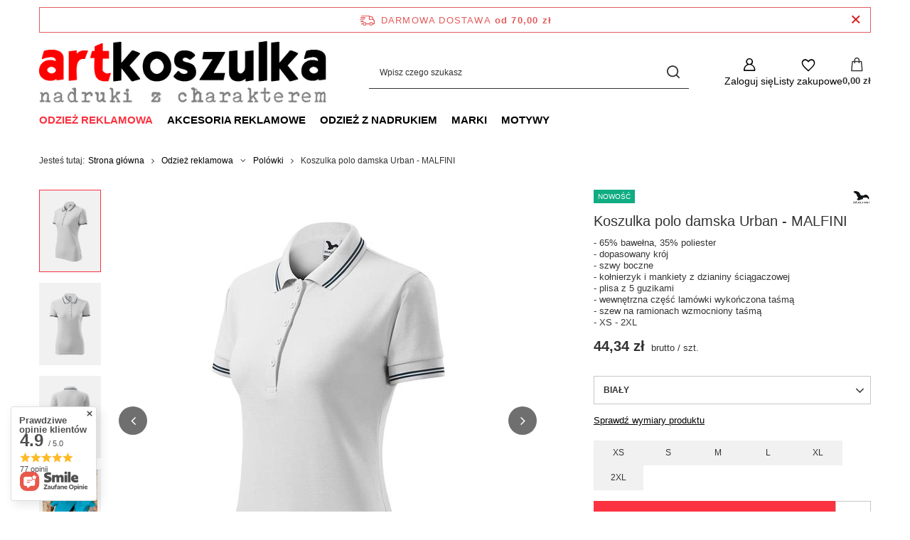

--- FILE ---
content_type: text/html; charset=utf-8
request_url: https://artkoszulka.pl/pl/products/odziez-reklamowa/polowki/koszulka-polo-damska-urban-malfini-2330.html
body_size: 31214
content:
<!DOCTYPE html>
<html lang="pl" class="--freeShipping --vat --gross " ><head><link rel="preload" as="image" fetchpriority="high" href="/hpeciai/728658d049542508a48b64da22bd67f9/pol_pm_Koszulka-polo-damska-Urban-MALFINI-2330_1.webp"><meta name="viewport" content="initial-scale = 1.0, maximum-scale = 5.0, width=device-width, viewport-fit=cover"><meta http-equiv="Content-Type" content="text/html; charset=utf-8"><meta http-equiv="X-UA-Compatible" content="IE=edge"><title>Koszulka polo damska Urban - MALFINI - sklep artKoszulka.pl</title><meta name="keywords" content=""><meta name="description" content="Koszulka polo damska Urban - MALFINI to modny i wysokiej jakości produkt dostępny w atrakcyjnej cenie. Kup już teraz!"><link rel="icon" href="/gfx/pol/favicon.ico"><meta name="theme-color" content="#fc3240"><meta name="msapplication-navbutton-color" content="#fc3240"><meta name="apple-mobile-web-app-status-bar-style" content="#fc3240"><link rel="stylesheet" type="text/css" href="/gfx/pol/projector_style.css.gzip?r=1765442856"><style>
							#photos_slider[data-skeleton] .photos__link:before {
								padding-top: calc(min((650/573 * 100%), 650px));
							}
							@media (min-width: 979px) {.photos__slider[data-skeleton] .photos__figure:not(.--nav):first-child .photos__link {
								max-height: 650px;
							}}
						</style><script>var app_shop={urls:{prefix:'data="/gfx/'.replace('data="', '')+'pol/',graphql:'/graphql/v1/'},vars:{meta:{viewportContent:'initial-scale = 1.0, maximum-scale = 5.0, width=device-width, viewport-fit=cover'},priceType:'gross',priceTypeVat:true,productDeliveryTimeAndAvailabilityWithBasket:false,geoipCountryCode:'US',fairShopLogo: { enabled: true, image: '/gfx/standards/superfair_light.svg'},currency:{id:'PLN',symbol:'zł',country:'pl',format:'###,##0.00',beforeValue:false,space:true,decimalSeparator:',',groupingSeparator:' '},language:{id:'pol',symbol:'pl',name:'Polski'},omnibus:{enabled:true,rebateCodeActivate:false,hidePercentageDiscounts:false,},},txt:{priceTypeText:' brutto',},fn:{},fnrun:{},files:[],graphql:{}};const getCookieByName=(name)=>{const value=`; ${document.cookie}`;const parts = value.split(`; ${name}=`);if(parts.length === 2) return parts.pop().split(';').shift();return false;};if(getCookieByName('freeeshipping_clicked')){document.documentElement.classList.remove('--freeShipping');}if(getCookieByName('rabateCode_clicked')){document.documentElement.classList.remove('--rabateCode');}function hideClosedBars(){const closedBarsArray=JSON.parse(localStorage.getItem('closedBars'))||[];if(closedBarsArray.length){const styleElement=document.createElement('style');styleElement.textContent=`${closedBarsArray.map((el)=>`#${el}`).join(',')}{display:none !important;}`;document.head.appendChild(styleElement);}}hideClosedBars();</script><meta name="robots" content="index,follow"><meta name="rating" content="general"><meta name="Author" content="artkoszulka.pl na bazie IdoSell (www.idosell.com/shop).">
<!-- Begin LoginOptions html -->

<style>
#client_new_social .service_item[data-name="service_Apple"]:before, 
#cookie_login_social_more .service_item[data-name="service_Apple"]:before,
.oscop_contact .oscop_login__service[data-service="Apple"]:before {
    display: block;
    height: 2.6rem;
    content: url('/gfx/standards/apple.svg?r=1743165583');
}
.oscop_contact .oscop_login__service[data-service="Apple"]:before {
    height: auto;
    transform: scale(0.8);
}
#client_new_social .service_item[data-name="service_Apple"]:has(img.service_icon):before,
#cookie_login_social_more .service_item[data-name="service_Apple"]:has(img.service_icon):before,
.oscop_contact .oscop_login__service[data-service="Apple"]:has(img.service_icon):before {
    display: none;
}
</style>

<!-- End LoginOptions html -->

<!-- Open Graph -->
<meta property="og:type" content="website"><meta property="og:url" content="https://artkoszulka.pl/pl/products/odziez-reklamowa/polowki/koszulka-polo-damska-urban-malfini-2330.html
"><meta property="og:title" content="Koszulka polo damska Urban - MALFINI"><meta property="og:description" content="- 65% bawełna, 35% poliester
- dopasowany krój
- szwy boczne
- kołnierzyk i mankiety z dzianiny ściągaczowej
- plisa z 5 guzikami
- wewnętrzna część lamówki wykończona taśmą
- szew na ramionach wzmocniony taśmą
- XS - 2XL"><meta property="og:site_name" content="artkoszulka.pl"><meta property="og:locale" content="pl_PL"><meta property="og:image" content="https://artkoszulka.pl/hpeciai/87f650becafffe672029b1bbda703af1/pol_pl_Koszulka-polo-damska-Urban-MALFINI-2330_1.webp"><meta property="og:image:width" content="573"><meta property="og:image:height" content="650"><link rel="manifest" href="https://artkoszulka.pl/data/include/pwa/1/manifest.json?t=3"><meta name="apple-mobile-web-app-capable" content="yes"><meta name="apple-mobile-web-app-status-bar-style" content="black"><meta name="apple-mobile-web-app-title" content="ArtKoszulka"><link rel="apple-touch-icon" href="/data/include/pwa/1/icon-128.png"><link rel="apple-touch-startup-image" href="/data/include/pwa/1/logo-512.png" /><meta name="msapplication-TileImage" content="/data/include/pwa/1/icon-144.png"><meta name="msapplication-TileColor" content="#2F3BA2"><meta name="msapplication-starturl" content="/"><script type="application/javascript">var _adblock = true;</script><script async src="/data/include/advertising.js"></script><script type="application/javascript">var statusPWA = {
                online: {
                    txt: "Połączono z internetem",
                    bg: "#5fa341"
                },
                offline: {
                    txt: "Brak połączenia z internetem",
                    bg: "#eb5467"
                }
            }</script><script async type="application/javascript" src="/ajax/js/pwa_online_bar.js?v=1&r=6"></script><script >
window.dataLayer = window.dataLayer || [];
window.gtag = function gtag() {
dataLayer.push(arguments);
}
gtag('consent', 'default', {
'ad_storage': 'denied',
'analytics_storage': 'denied',
'ad_personalization': 'denied',
'ad_user_data': 'denied',
'wait_for_update': 500
});

gtag('set', 'ads_data_redaction', true);
</script><script id="iaiscript_1" data-requirements="W10=" data-ga4_sel="ga4script">
window.iaiscript_1 = `<${'script'}  class='google_consent_mode_update'>
gtag('consent', 'update', {
'ad_storage': 'granted',
'analytics_storage': 'granted',
'ad_personalization': 'granted',
'ad_user_data': 'granted'
});
</${'script'}>`;
</script>
<!-- End Open Graph -->

<link rel="canonical" href="https://artkoszulka.pl/pl/products/odziez-reklamowa/polowki/koszulka-polo-damska-urban-malfini-2330.html" />

                <!-- Global site tag (gtag.js) -->
                <script  async src="https://www.googletagmanager.com/gtag/js?id=AW-16785984842"></script>
                <script >
                    window.dataLayer = window.dataLayer || [];
                    window.gtag = function gtag(){dataLayer.push(arguments);}
                    gtag('js', new Date());
                    
                    gtag('config', 'AW-16785984842', {"allow_enhanced_conversions":true});
gtag('config', 'G-TG1WJK9L76');

                </script>
                            <!-- Google Tag Manager -->
                    <script >(function(w,d,s,l,i){w[l]=w[l]||[];w[l].push({'gtm.start':
                    new Date().getTime(),event:'gtm.js'});var f=d.getElementsByTagName(s)[0],
                    j=d.createElement(s),dl=l!='dataLayer'?'&l='+l:'';j.async=true;j.src=
                    'https://www.googletagmanager.com/gtm.js?id='+i+dl;f.parentNode.insertBefore(j,f);
                    })(window,document,'script','dataLayer',' GTM-W5SGBSBP');</script>
            <!-- End Google Tag Manager -->
<!-- Begin additional html or js -->


<!--8|1|5-->
<meta name="facebook-domain-verification" content="wqndku1gb91thl4eax6q0bb05rnmuq" />

<!-- End additional html or js -->
                <script>
                if (window.ApplePaySession && window.ApplePaySession.canMakePayments()) {
                    var applePayAvailabilityExpires = new Date();
                    applePayAvailabilityExpires.setTime(applePayAvailabilityExpires.getTime() + 2592000000); //30 days
                    document.cookie = 'applePayAvailability=yes; expires=' + applePayAvailabilityExpires.toUTCString() + '; path=/;secure;'
                    var scriptAppleJs = document.createElement('script');
                    scriptAppleJs.src = "/ajax/js/apple.js?v=3";
                    if (document.readyState === "interactive" || document.readyState === "complete") {
                          document.body.append(scriptAppleJs);
                    } else {
                        document.addEventListener("DOMContentLoaded", () => {
                            document.body.append(scriptAppleJs);
                        });  
                    }
                } else {
                    document.cookie = 'applePayAvailability=no; path=/;secure;'
                }
                </script>
                                <script>
                var listenerFn = function(event) {
                    if (event.origin !== "https://payment.idosell.com")
                        return;
                    
                    var isString = (typeof event.data === 'string' || event.data instanceof String);
                    if (!isString) return;
                    try {
                        var eventData = JSON.parse(event.data);
                    } catch (e) {
                        return;
                    }
                    if (!eventData) { return; }                                            
                    if (eventData.isError) { return; }
                    if (eventData.action != 'isReadyToPay') {return; }
                    
                    if (eventData.result.result && eventData.result.paymentMethodPresent) {
                        var googlePayAvailabilityExpires = new Date();
                        googlePayAvailabilityExpires.setTime(googlePayAvailabilityExpires.getTime() + 2592000000); //30 days
                        document.cookie = 'googlePayAvailability=yes; expires=' + googlePayAvailabilityExpires.toUTCString() + '; path=/;secure;'
                    } else {
                        document.cookie = 'googlePayAvailability=no; path=/;secure;'
                    }                                            
                }     
                if (!window.isAdded)
                {                                        
                    if (window.oldListener != null) {
                         window.removeEventListener('message', window.oldListener);
                    }                        
                    window.addEventListener('message', listenerFn);
                    window.oldListener = listenerFn;                                      
                       
                    const iframe = document.createElement('iframe');
                    iframe.src = "https://payment.idosell.com/assets/html/checkGooglePayAvailability.html?origin=https%3A%2F%2Fartkoszulka.pl";
                    iframe.style.display = 'none';                                            

                    if (document.readyState === "interactive" || document.readyState === "complete") {
                          if (!window.isAdded) {
                              window.isAdded = true;
                              document.body.append(iframe);
                          }
                    } else {
                        document.addEventListener("DOMContentLoaded", () => {
                            if (!window.isAdded) {
                              window.isAdded = true;
                              document.body.append(iframe);
                          }
                        });  
                    }  
                }
                </script>
                <script>let paypalDate = new Date();
                    paypalDate.setTime(paypalDate.getTime() + 86400000);
                    document.cookie = 'payPalAvailability_PLN=-1; expires=' + paypalDate.getTime() + '; path=/; secure';
                </script><script src="/data/gzipFile/expressCheckout.js.gz"></script><script type="text/javascript" src="/expressCheckout/smileCheckout.php?v=3"></script><style>express-checkout:not(:defined){-webkit-appearance:none;background:0 0;display:block !important;outline:0;width:100%;min-height:48px;position:relative}</style></head><body><div id="container" class="projector_page container max-width-1200"><header class=" commercial_banner"><script class="ajaxLoad">app_shop.vars.vat_registered="true";app_shop.vars.currency_format="###,##0.00";app_shop.vars.currency_before_value=false;app_shop.vars.currency_space=true;app_shop.vars.symbol="zł";app_shop.vars.id="PLN";app_shop.vars.baseurl="http://artkoszulka.pl/";app_shop.vars.sslurl="https://artkoszulka.pl/";app_shop.vars.curr_url="%2Fpl%2Fproducts%2Fodziez-reklamowa%2Fpolowki%2Fkoszulka-polo-damska-urban-malfini-2330.html";var currency_decimal_separator=',';var currency_grouping_separator=' ';app_shop.vars.blacklist_extension=["exe","com","swf","js","php"];app_shop.vars.blacklist_mime=["application/javascript","application/octet-stream","message/http","text/javascript","application/x-deb","application/x-javascript","application/x-shockwave-flash","application/x-msdownload"];app_shop.urls.contact="/pl/contact.html";</script><div id="viewType" style="display:none"></div><div id="menu_skip" class="menu_skip"><a href="#layout" class="btn --outline --medium menu_skip__link --layout">Przejdź do zawartości strony</a><a href="#menu_categories" class="btn --outline --medium menu_skip__link --menu">Przejdź do kategorii</a></div><div id="freeShipping" class="freeShipping"><span class="freeShipping__info">Darmowa dostawa</span><strong class="freeShipping__val">
				od 
				70,00 zł</strong><a href="" class="freeShipping__close" aria-label="Zamknij pasek informacyjny"></a></div><div id="logo" class="d-flex align-items-center" data-bg="/data/gfx/mask/pol/top_1_big.png"><a href="https://artkoszulka.pl/" target="_self" aria-label="Logo sklepu"><picture><source media="(min-width:979px)" srcset="/data/gfx/mask/pol/logo_1_big.png" width="529" height="115"></source><source media="(min-width:757px)" srcset="/data/gfx/mask/pol/1210850944.png" width="529" height="115"></source><img src="/data/gfx/mask/pol/logo_1_small.png" alt="ArtKoszulka.pl - Nadruki i odzież w najlepszej cenie" width="529" height="115"></picture></a></div><form action="https://artkoszulka.pl/pl/search.html" method="get" id="menu_search" class="menu_search"><a href="#showSearchForm" class="menu_search__mobile" aria-label="Szukaj"></a><div class="menu_search__block"><div class="menu_search__item --input"><input class="menu_search__input" type="text" name="text" autocomplete="off" placeholder="Wpisz czego szukasz" aria-label="Wpisz czego szukasz"><button class="menu_search__submit" type="submit" aria-label="Szukaj"></button></div><div class="menu_search__item --results search_result"></div></div></form><div id="menu_top" class="menu_top"><div class="account_links"><a class="account_links__item" href="https://artkoszulka.pl/pl/login.html" aria-label="Zaloguj się"><span class="account_links__text --logged-out">Zaloguj się</span></a></div><div class="shopping_list_top hover__wrapper" data-empty="true"><a href="https://artkoszulka.pl/pl/shoppinglist" class="wishlist_link slt_link --empty" aria-label="Listy zakupowe"><span class="slt_link__text">Listy zakupowe</span></a><div class="slt_lists hover__element"><ul class="slt_lists__nav"><li class="slt_lists__nav_item" data-list_skeleton="true" data-list_id="true" data-shared="true"><a href="#" class="slt_lists__nav_link" data-list_href="true"><span class="slt_lists__nav_name" data-list_name="true"></span><span class="slt_lists__count" data-list_count="true">0</span></a></li><li class="slt_lists__nav_item --empty"><a class="slt_lists__nav_link --empty" href="https://artkoszulka.pl/pl/shoppinglist"><span class="slt_lists__nav_name" data-list_name="true">Lista zakupowa</span><span class="slt_lists__count" data-list_count="true">0</span></a></li></ul></div></div><div id="menu_basket" class="top_basket hover__wrapper --skeleton --mobile_hide"><a class="top_basket__sub" title="Przejdź do koszyka" href="/basketedit.php" aria-label="Wartość koszyka: 0,00 zł"><span class="badge badge-info"></span><strong class="top_basket__price">0,00 zł</strong></a><div class="top_basket__express_checkout_container"><express-checkout type="basket"></express-checkout></div><script>
        app_shop.vars.cache_html = true;
      </script><div class="top_basket__details hover__element --skeleton"><div class="top_basket__skeleton --name"></div><div class="top_basket__skeleton --product"></div><div class="top_basket__skeleton --product"></div><div class="top_basket__skeleton --product --last"></div><div class="top_basket__skeleton --sep"></div><div class="top_basket__skeleton --summary"></div></div></div><template id="top_basket_product"><div class="top_basket__product"><a class="top_basket__img" title=""><picture><source type="image/webp" srcset=""></source><img src="" alt=""></picture></a><a class="top_basket__link" title=""></a><div class="top_basket__prices"><span class="top_basket__price"></span><span class="top_basket__unit"></span><span class="top_basket__vat"></span></div></div></template><template id="top_basket_summary"><div class="top_basket__summary_shipping_free"><span class="top_basket__summary_label --freeshipping_limit">Do darmowej dostawy brakuje <span class="top_basket__summary_value"></span></span><span class="progress_bar"><span class="progress_bar__value"></span></span></div><div class="top_basket__summary_item --worth"><span class="top_basket__summary_label">Wartość zamówienia:</span><b class="top_basket__summary_value"></b></div><div class="top_basket__summary_item --shipping"><span class="top_basket__summary_label">Koszt przesyłki:</span><b class="top_basket__summary_value"></b></div><div class="top_basket__buttons"><a class="btn --solid --large" data-ec-class="btn --outline --large" title="Przejdź do koszyka" href="/basketedit.php">
        Przejdź do koszyka
      </a><div id="top_basket__express_checkout_placeholder"></div></div></template><template id="top_basket_details"><div class="top_basket__details hover__element"><div class="top_basket__details_sub"><div class="headline"><span class="headline__name">Twój koszyk (<span class="top_basket__count"></span>)</span></div><div class="top_basket__products"></div><div class="top_basket__summary"></div></div></div></template></div><nav id="menu_categories" class="wide" aria-label="Kategorie główne"><button type="button" class="navbar-toggler" aria-label="Menu"><i class="icon-reorder"></i></button><div class="navbar-collapse" id="menu_navbar"><ul class="navbar-nav mx-md-n2"><li class="nav-item nav-open"><span class="nav-link-wrapper"><a  href="/pl/menu/odziez-reklamowa-486.html" target="_self" title="Odzież reklamowa" class="nav-link --l1 active" >Odzież reklamowa</a><button class="nav-link-expand" type="button" aria-label="Odzież reklamowa, Menu"></button></span><ul class="navbar-subnav"><li class="nav-header"><a href="#backLink" class="nav-header__backLink"><i class="icon-angle-left"></i></a><a  href="/pl/menu/odziez-reklamowa-486.html" target="_self" title="Odzież reklamowa" class="nav-link --l1 active" >Odzież reklamowa</a></li><li class="nav-item empty"><a  href="/pl/menu/odziez-reklamowa/t-shirt-487.html" target="_self" title="T-shirt" class="nav-link --l2" >T-shirt</a></li><li class="nav-item empty"><a  href="/pl/menu/odziez-reklamowa/dziecieca-odziez-reklamowa-488.html" target="_self" title="Dziecięca odzież reklamowa" class="nav-link --l2" >Dziecięca odzież reklamowa</a></li><li class="nav-item nav-open empty"><a  href="/pl/menu/odziez-reklamowa/polowki-489.html" target="_self" title="Polówki" class="nav-link --l2 active" >Polówki</a></li><li class="nav-item empty"><a  href="/pl/menu/odziez-reklamowa/bluzy-490.html" target="_self" title="Bluzy" class="nav-link --l2" >Bluzy</a></li><li class="nav-item empty"><a  href="/pl/menu/odziez-reklamowa/polary-491.html" target="_self" title="Polary" class="nav-link --l2" >Polary</a></li><li class="nav-item empty"><a  href="/pl/menu/odziez-reklamowa/kurtki-492.html" target="_self" title="Kurtki" class="nav-link --l2" >Kurtki</a></li><li class="nav-item empty"><a  href="/pl/menu/odziez-reklamowa/kamizelki-493.html" target="_self" title="Kamizelki" class="nav-link --l2" >Kamizelki</a></li><li class="nav-item empty"><a  href="/pl/menu/odziez-reklamowa/spodnie-dresowe-szorty-494.html" target="_self" title="Spodnie dresowe / szorty" class="nav-link --l2" >Spodnie dresowe / szorty</a></li><li class="nav-item empty"><a  href="/pl/menu/odziez-reklamowa/sukienki-spodnice-495.html" target="_self" title="Sukienki / spódnice" class="nav-link --l2" >Sukienki / spódnice</a></li></ul></li><li class="nav-item"><span class="nav-link-wrapper"><a  href="/pl/menu/akcesoria-reklamowe-496.html" target="_self" title="Akcesoria reklamowe" class="nav-link --l1" >Akcesoria reklamowe</a><button class="nav-link-expand" type="button" aria-label="Akcesoria reklamowe, Menu"></button></span><ul class="navbar-subnav"><li class="nav-header"><a href="#backLink" class="nav-header__backLink"><i class="icon-angle-left"></i></a><a  href="/pl/menu/akcesoria-reklamowe-496.html" target="_self" title="Akcesoria reklamowe" class="nav-link --l1" >Akcesoria reklamowe</a></li><li class="nav-item empty"><a  href="/pl/menu/akcesoria-reklamowe/czapki-498.html" target="_self" title="Czapki" class="nav-link --l2" >Czapki</a></li><li class="nav-item empty"><a  href="/pl/menu/akcesoria-reklamowe/szaliki-499.html" target="_self" title="Szaliki" class="nav-link --l2" >Szaliki</a></li></ul></li><li class="nav-item"><span class="nav-link-wrapper"><a  href="/pl/menu/odziez-z-nadrukiem-500.html" target="_self" title="Odzież z nadrukiem" class="nav-link --l1" >Odzież z nadrukiem</a><button class="nav-link-expand" type="button" aria-label="Odzież z nadrukiem, Menu"></button></span><ul class="navbar-subnav"><li class="nav-header"><a href="#backLink" class="nav-header__backLink"><i class="icon-angle-left"></i></a><a  href="/pl/menu/odziez-z-nadrukiem-500.html" target="_self" title="Odzież z nadrukiem" class="nav-link --l1" >Odzież z nadrukiem</a></li><li class="nav-item"><a  href="/pl/menu/odziez-z-nadrukiem/bluzy-501.html" target="_self" title="Bluzy" class="nav-link --l2" >Bluzy</a><ul class="navbar-subsubnav"><li class="nav-header"><a href="#backLink" class="nav-header__backLink"><i class="icon-angle-left"></i></a><a  href="/pl/menu/odziez-z-nadrukiem/bluzy-501.html" target="_self" title="Bluzy" class="nav-link --l2" >Bluzy</a></li><li class="nav-item"><a  href="/pl/menu/odziez-z-nadrukiem/bluzy/damskie-505.html" target="_self" title="Damskie" class="nav-link --l3" >Damskie</a></li><li class="nav-item"><a  href="/pl/menu/odziez-z-nadrukiem/bluzy/meskie-506.html" target="_self" title="Męskie" class="nav-link --l3" >Męskie</a></li><li class="nav-item"><a  href="/pl/menu/odziez-z-nadrukiem/bluzy/dzieciece-507.html" target="_self" title="Dziecięce" class="nav-link --l3" >Dziecięce</a></li></ul></li><li class="nav-item"><a  href="/pl/menu/odziez-z-nadrukiem/t-shirt-502.html" target="_self" title="T-shirt" class="nav-link --l2" >T-shirt</a><ul class="navbar-subsubnav"><li class="nav-header"><a href="#backLink" class="nav-header__backLink"><i class="icon-angle-left"></i></a><a  href="/pl/menu/odziez-z-nadrukiem/t-shirt-502.html" target="_self" title="T-shirt" class="nav-link --l2" >T-shirt</a></li><li class="nav-item"><a  href="/pl/menu/odziez-z-nadrukiem/t-shirt/damskie-508.html" target="_self" title="Damskie" class="nav-link --l3" >Damskie</a></li><li class="nav-item"><a  href="/pl/menu/odziez-z-nadrukiem/t-shirt/meskie-509.html" target="_self" title="Męskie" class="nav-link --l3" >Męskie</a></li><li class="nav-item"><a  href="/pl/menu/odziez-z-nadrukiem/t-shirt/dzieciece-510.html" target="_self" title="Dziecięce" class="nav-link --l3" >Dziecięce</a></li></ul></li><li class="nav-item"><a  href="/pl/menu/odziez-z-nadrukiem/poduszki-503.html" target="_self" title="Poduszki" class="nav-link --l2" >Poduszki</a><ul class="navbar-subsubnav"><li class="nav-header"><a href="#backLink" class="nav-header__backLink"><i class="icon-angle-left"></i></a><a  href="/pl/menu/odziez-z-nadrukiem/poduszki-503.html" target="_self" title="Poduszki" class="nav-link --l2" >Poduszki</a></li><li class="nav-item"><a  href="/pl/menu/odziez-z-nadrukiem/poduszki/poduszki-swiateczne-576.html" target="_self" title="Poduszki świąteczne" class="nav-link --l3" >Poduszki świąteczne</a></li><li class="nav-item"><a  href="/pl/menu/odziez-z-nadrukiem/poduszki/poduszki-anime-577.html" target="_self" title="Poduszki Anime" class="nav-link --l3" >Poduszki Anime</a></li></ul></li><li class="nav-item"><a  href="/pl/menu/odziez-z-nadrukiem/akcesoria-504.html" target="_self" title="Akcesoria" class="nav-link --l2" >Akcesoria</a><ul class="navbar-subsubnav"><li class="nav-header"><a href="#backLink" class="nav-header__backLink"><i class="icon-angle-left"></i></a><a  href="/pl/menu/odziez-z-nadrukiem/akcesoria-504.html" target="_self" title="Akcesoria" class="nav-link --l2" >Akcesoria</a></li><li class="nav-item"><a  href="/pl/menu/odziez-z-nadrukiem/akcesoria/worki-528.html" target="_self" title="Worki" class="nav-link --l3" >Worki</a></li><li class="nav-item"><a  href="/pl/menu/odziez-z-nadrukiem/akcesoria/czapki-529.html" target="_self" title="Czapki" class="nav-link --l3" >Czapki</a></li></ul></li></ul></li><li class="nav-item"><span class="nav-link-wrapper"><a  href="/pl/menu/marki-511.html" target="_self" title="Marki" class="nav-link --l1" >Marki</a><button class="nav-link-expand" type="button" aria-label="Marki, Menu"></button></span><ul class="navbar-subnav"><li class="nav-header"><a href="#backLink" class="nav-header__backLink"><i class="icon-angle-left"></i></a><a  href="/pl/menu/marki-511.html" target="_self" title="Marki" class="nav-link --l1" >Marki</a></li><li class="nav-item"><a  href="https://artkoszulka.pl/pl/producers/fruit-of-the-loom-1142347122.html" target="_self" title="Fruit of The Loom" class="nav-link --l2" >Fruit of The Loom</a><ul class="navbar-subsubnav"><li class="nav-header"><a href="#backLink" class="nav-header__backLink"><i class="icon-angle-left"></i></a><a  href="https://artkoszulka.pl/pl/producers/fruit-of-the-loom-1142347122.html" target="_self" title="Fruit of The Loom" class="nav-link --l2" >Fruit of The Loom</a></li><li class="nav-item"><a  href="/pl/menu/marki/fruit-of-the-loom/koszulki-fruit-of-the-loom-595.html" target="_self" title="Koszulki Fruit of the Loom" class="nav-link --l3" >Koszulki Fruit of the Loom</a></li><li class="nav-item"><a  href="/pl/menu/marki/fruit-of-the-loom/bluzy-fruit-of-the-loom-596.html" target="_self" title="Bluzy Fruit of the Loom" class="nav-link --l3" >Bluzy Fruit of the Loom</a></li></ul></li><li class="nav-item"><a  href="https://artkoszulka.pl/pl/producers/jhk-1569487244.html" target="_self" title="JHK" class="nav-link --l2" >JHK</a><ul class="navbar-subsubnav"><li class="nav-header"><a href="#backLink" class="nav-header__backLink"><i class="icon-angle-left"></i></a><a  href="https://artkoszulka.pl/pl/producers/jhk-1569487244.html" target="_self" title="JHK" class="nav-link --l2" >JHK</a></li><li class="nav-item"><a  href="/pl/menu/marki/jhk/koszulki-jhk-597.html" target="_self" title="Koszulki JHK" class="nav-link --l3" >Koszulki JHK</a></li><li class="nav-item"><a  href="/pl/menu/marki/jhk/bluzy-jhk-598.html" target="_self" title="Bluzy JHK" class="nav-link --l3" >Bluzy JHK</a></li></ul></li><li class="nav-item"><a  href="https://artkoszulka.pl/pl/producers/malfini-1308137275.html" target="_self" title="Malfini" class="nav-link --l2" >Malfini</a><ul class="navbar-subsubnav"><li class="nav-header"><a href="#backLink" class="nav-header__backLink"><i class="icon-angle-left"></i></a><a  href="https://artkoszulka.pl/pl/producers/malfini-1308137275.html" target="_self" title="Malfini" class="nav-link --l2" >Malfini</a></li><li class="nav-item"><a  href="/pl/menu/marki/malfini/koszulki-malfini-599.html" target="_self" title="Koszulki Malfini" class="nav-link --l3" >Koszulki Malfini</a></li><li class="nav-item"><a  href="/pl/menu/marki/malfini/bluzy-malfini-600.html" target="_self" title="Bluzy Malfini" class="nav-link --l3" >Bluzy Malfini</a></li><li class="nav-item"><a  href="/pl/menu/marki/malfini/spodnie-malfini-601.html" target="_self" title="Spodnie Malfini" class="nav-link --l3" >Spodnie Malfini</a></li><li class="nav-item"><a  href="/pl/menu/marki/malfini/kurtki-malfini-602.html" target="_self" title="Kurtki Malfini" class="nav-link --l3" >Kurtki Malfini</a></li></ul></li><li class="nav-item empty"><a  href="https://artkoszulka.pl/pl/producers/promoefekt-1642500340.html" target="_self" title="Promoefekt" class="nav-link --l2" >Promoefekt</a></li><li class="nav-item empty"><a  href="https://artkoszulka.pl/pl/producers/rimeck-1308137278.html" target="_self" title="Rimeck" class="nav-link --l2" >Rimeck</a></li><li class="nav-item empty"><a  href="https://artkoszulka.pl/pl/producers/result-1617107518.html" target="_self" title="Result" class="nav-link --l2" >Result</a></li><li class="nav-item"><a  href="https://artkoszulka.pl/pl/producers/russell-1579594468.html" target="_self" title="Russell" class="nav-link --l2" >Russell</a><ul class="navbar-subsubnav"><li class="nav-header"><a href="#backLink" class="nav-header__backLink"><i class="icon-angle-left"></i></a><a  href="https://artkoszulka.pl/pl/producers/russell-1579594468.html" target="_self" title="Russell" class="nav-link --l2" >Russell</a></li><li class="nav-item"><a  href="/pl/menu/marki/russell/koszulki-russell-603.html" target="_self" title="Koszulki Russell" class="nav-link --l3" >Koszulki Russell</a></li><li class="nav-item"><a  href="/pl/menu/marki/russell/bluzy-russell-604.html" target="_self" title="Bluzy Russell" class="nav-link --l3" >Bluzy Russell</a></li></ul></li></ul></li><li class="nav-item"><span class="nav-link-wrapper"><a  href="/pl/menu/motywy-518.html" target="_self" title="Motywy" class="nav-link --l1" >Motywy</a><button class="nav-link-expand" type="button" aria-label="Motywy, Menu"></button></span><ul class="navbar-subnav"><li class="nav-header"><a href="#backLink" class="nav-header__backLink"><i class="icon-angle-left"></i></a><a  href="/pl/menu/motywy-518.html" target="_self" title="Motywy" class="nav-link --l1" >Motywy</a></li><li class="nav-item empty"><a  href="https://artkoszulka.pl/pl/series/among-us-36.html" target="_self" title="Among Us" class="nav-link --l2" >Among Us</a></li><li class="nav-item empty"><a  href="https://artkoszulka.pl/pl/series/anime-85.html" target="_self" title="Anime" class="nav-link --l2" >Anime</a></li><li class="nav-item empty"><a  href="https://artkoszulka.pl/pl/series/czaszki-164.html" target="_self" title="Czaszki" class="nav-link --l2" >Czaszki</a></li><li class="nav-item empty"><a  href="https://artkoszulka.pl/pl/series/dla-gracza-63.html" target="_self" title="Dla graczy" class="nav-link --l2" >Dla graczy</a></li><li class="nav-item empty"><a  href="https://artkoszulka.pl/pl/series/wedkarstwo-79.html" target="_self" title="Dla Wędkarzy" class="nav-link --l2" >Dla Wędkarzy</a></li><li class="nav-item empty"><a  href="https://artkoszulka.pl/pl/series/dzien-chlopaka-65.html" target="_self" title="Dzień Chłopaka" class="nav-link --l2" >Dzień Chłopaka</a></li><li class="nav-item empty"><a  href="https://artkoszulka.pl/pl/series/dzien-dziadka-39.html" target="_self" title="Dzień Dziadka" class="nav-link --l2" >Dzień Dziadka</a></li><li class="nav-item empty"><a  href="https://artkoszulka.pl/pl/series/dzien-matki-59.html" target="_self" title="Dzień Matki" class="nav-link --l2" >Dzień Matki</a></li><li class="nav-item empty"><a  href="https://artkoszulka.pl/pl/series/dzien-ojca-60.html" target="_self" title="Dzień Ojca" class="nav-link --l2" >Dzień Ojca</a></li><li class="nav-item empty"><a  href="https://artkoszulka.pl/pl/series/filmy-i-seriale-78.html" target="_self" title="Filmy i seriale" class="nav-link --l2" >Filmy i seriale</a></li><li class="nav-item empty"><a  href="https://artkoszulka.pl/pl/series/the-mandalorian-37.html" target="_self" title="Gwiezdne Wojny" class="nav-link --l2" >Gwiezdne Wojny</a></li><li class="nav-item empty"><a  href="/pl/menu/motywy/halloween-575.html" target="_self" title="Halloween" class="nav-link --l2" >Halloween</a></li><li class="nav-item empty"><a  href="https://artkoszulka.pl/pl/series/humorystyczne-58.html" target="_self" title="Humorystyczne" class="nav-link --l2" >Humorystyczne</a></li><li class="nav-item empty"><a  href="https://artkoszulka.pl/pl/series/slodkie-kotki-161.html" target="_self" title="Koty" class="nav-link --l2" >Koty</a></li><li class="nav-item empty"><a  href="https://artkoszulka.pl/pl/series/nasa-29.html" target="_self" title="Nasa" class="nav-link --l2" >Nasa</a></li><li class="nav-item empty"><a  href="/pl/menu/motywy/odziez-moro-589.html" target="_self" title="Odzież moro" class="nav-link --l2" >Odzież moro</a></li><li class="nav-item empty"><a  href="https://artkoszulka.pl/pl/series/patriotyczne-67.html" target="_self" title="Patriotyczne" class="nav-link --l2" >Patriotyczne</a></li><li class="nav-item empty"><a  href="https://artkoszulka.pl/pl/series/polityczne-68.html" target="_self" title="Polityczne" class="nav-link --l2" >Polityczne</a></li><li class="nav-item empty"><a  href="https://artkoszulka.pl/pl/series/slodkie-pieski-162.html" target="_self" title="Psy" class="nav-link --l2" >Psy</a></li><li class="nav-item empty"><a  href="https://artkoszulka.pl/pl/series/religijne-77.html" target="_self" title="Religijne" class="nav-link --l2" >Religijne</a></li><li class="nav-item empty"><a  href="https://artkoszulka.pl/pl/series/riverdale-50.html" target="_self" title="Riverdale" class="nav-link --l2" >Riverdale</a></li><li class="nav-item empty"><a  href="https://artkoszulka.pl/pl/series/drift-163.html" target="_self" title="Samochody" class="nav-link --l2" >Samochody</a></li><li class="nav-item empty"><a  href="https://artkoszulka.pl/pl/series/sport-57.html" target="_self" title="Sport" class="nav-link --l2" >Sport</a></li><li class="nav-item empty"><a  href="https://artkoszulka.pl/pl/series/squid-game-97.html" target="_self" title="Squid Game" class="nav-link --l2" >Squid Game</a></li><li class="nav-item empty"><a  href="https://artkoszulka.pl/pl/series/swiateczne-34.html" target="_self" title="Świąteczne" class="nav-link --l2" >Świąteczne</a></li><li class="nav-item empty"><a  href="https://artkoszulka.pl/pl/series/urodzinowe-49.html" target="_self" title="Urodzinowe" class="nav-link --l2" >Urodzinowe</a></li><li class="nav-item empty"><a  href="https://artkoszulka.pl/pl/series/walentynki-38.html" target="_self" title="Walentynki" class="nav-link --l2" >Walentynki</a></li><li class="nav-item empty"><a  href="https://artkoszulka.pl/pl/series/znaki-zodiaku-72.html" target="_self" title="Znaki zodiaku" class="nav-link --l2" >Znaki zodiaku</a></li></ul></li></ul></div></nav><div id="breadcrumbs" class="breadcrumbs"><div class="back_button"><button id="back_button"></button></div><nav class="list_wrapper" aria-label="Nawigacja okruszkowa"><ol><li><span>Jesteś tutaj:  </span></li><li class="bc-main"><span><a href="/">Strona główna</a></span></li><li class="category bc-item-1 --more"><a class="category" href="/pl/menu/odziez-reklamowa-486.html">Odzież reklamowa</a><ul class="breadcrumbs__sub"><li class="breadcrumbs__item"><a class="breadcrumbs__link --link" href="/pl/menu/odziez-reklamowa/t-shirt-487.html">T-shirt</a></li><li class="breadcrumbs__item"><a class="breadcrumbs__link --link" href="/pl/menu/odziez-reklamowa/dziecieca-odziez-reklamowa-488.html">Dziecięca odzież reklamowa</a></li><li class="breadcrumbs__item"><a class="breadcrumbs__link --link" href="/pl/menu/odziez-reklamowa/polowki-489.html">Polówki</a></li><li class="breadcrumbs__item"><a class="breadcrumbs__link --link" href="/pl/menu/odziez-reklamowa/bluzy-490.html">Bluzy</a></li><li class="breadcrumbs__item"><a class="breadcrumbs__link --link" href="/pl/menu/odziez-reklamowa/polary-491.html">Polary</a></li><li class="breadcrumbs__item"><a class="breadcrumbs__link --link" href="/pl/menu/odziez-reklamowa/kurtki-492.html">Kurtki</a></li><li class="breadcrumbs__item"><a class="breadcrumbs__link --link" href="/pl/menu/odziez-reklamowa/kamizelki-493.html">Kamizelki</a></li><li class="breadcrumbs__item"><a class="breadcrumbs__link --link" href="/pl/menu/odziez-reklamowa/spodnie-dresowe-szorty-494.html">Spodnie dresowe / szorty</a></li><li class="breadcrumbs__item"><a class="breadcrumbs__link --link" href="/pl/menu/odziez-reklamowa/sukienki-spodnice-495.html">Sukienki / spódnice</a></li></ul></li><li class="category bc-item-2 bc-active" aria-current="page"><a class="category" href="/pl/menu/odziez-reklamowa/polowki-489.html">Polówki</a></li><li class="bc-active bc-product-name" aria-current="page"><span>Koszulka polo damska Urban - MALFINI</span></li></ol></nav></div></header><div id="layout" class="row clearfix"><aside class="col-3"><section class="shopping_list_menu"><div class="shopping_list_menu__block --lists slm_lists" data-empty="true"><a href="#showShoppingLists" class="slm_lists__label">Listy zakupowe</a><ul class="slm_lists__nav"><li class="slm_lists__nav_item" data-list_skeleton="true" data-list_id="true" data-shared="true"><a href="#" class="slm_lists__nav_link" data-list_href="true"><span class="slm_lists__nav_name" data-list_name="true"></span><span class="slm_lists__count" data-list_count="true">0</span></a></li><li class="slm_lists__nav_header"><a href="#hidehoppingLists" class="slm_lists__label"><span class="sr-only">Wróć</span>Listy zakupowe</a></li><li class="slm_lists__nav_item --empty"><a class="slm_lists__nav_link --empty" href="https://artkoszulka.pl/pl/shoppinglist"><span class="slm_lists__nav_name" data-list_name="true">Lista zakupowa</span><span class="sr-only">ilość produktów: </span><span class="slm_lists__count" data-list_count="true">0</span></a></li></ul><a href="#manage" class="slm_lists__manage d-none align-items-center d-md-flex">Zarządzaj listami</a></div><div class="shopping_list_menu__block --bought slm_bought"><a class="slm_bought__link d-flex" href="https://artkoszulka.pl/pl/products-bought.html">
				Lista dotychczas zamówionych produktów
			</a></div><div class="shopping_list_menu__block --info slm_info"><strong class="slm_info__label d-block mb-3">Jak działa lista zakupowa?</strong><ul class="slm_info__list"><li class="slm_info__list_item d-flex mb-3">
					Po zalogowaniu możesz umieścić i przechowywać na liście zakupowej dowolną liczbę produktów nieskończenie długo.
				</li><li class="slm_info__list_item d-flex mb-3">
					Dodanie produktu do listy zakupowej nie oznacza automatycznie jego rezerwacji.
				</li><li class="slm_info__list_item d-flex mb-3">
					Dla niezalogowanych klientów lista zakupowa przechowywana jest do momentu wygaśnięcia sesji (około 24h).
				</li></ul></div></section><div id="mobileCategories" class="mobileCategories"><div class="mobileCategories__item --menu"><button type="button" class="mobileCategories__link --active" data-ids="#menu_search,.shopping_list_menu,#menu_search,#menu_navbar,#menu_navbar3, #menu_blog">
                            Menu
                        </button></div><div class="mobileCategories__item --account"><button type="button" class="mobileCategories__link" data-ids="#menu_contact,#login_menu_block">
                            Konto
                        </button></div></div><div class="setMobileGrid" data-item="#menu_navbar"></div><div class="setMobileGrid" data-item="#menu_navbar3" data-ismenu1="true"></div><div class="setMobileGrid" data-item="#menu_blog"></div><div class="login_menu_block d-lg-none" id="login_menu_block"><a class="sign_in_link" href="/login.php" title=""><i class="icon-user"></i><span>Zaloguj się</span></a><a class="registration_link" href="https://artkoszulka.pl/pl/client-new.html?register"><i class="icon-lock"></i><span>Zarejestruj się</span></a><a class="order_status_link" href="/order-open.php" title=""><i class="icon-globe"></i><span>Sprawdź status zamówienia</span></a></div><div class="setMobileGrid" data-item="#menu_contact"></div><div class="setMobileGrid" data-item="#menu_settings"></div></aside><main id="content" class="col-12"><div id="menu_compare_product" class="compare mb-2 pt-sm-3 pb-sm-3 mb-sm-3" style="display: none;"><div class="compare__label d-none d-sm-block">Dodane do porównania</div><div class="compare__sub" tabindex="-1"></div><div class="compare__buttons"><a class="compare__button btn --solid --secondary" href="https://artkoszulka.pl/pl/product-compare.html" title="Porównaj wszystkie produkty" target="_blank"><span>Porównaj produkty </span><span class="d-sm-none">(0)</span></a><a class="compare__button --remove btn d-none d-sm-block" href="https://artkoszulka.pl/pl/settings.html?comparers=remove&amp;product=###" title="Usuń wszystkie produkty">
					Usuń produkty
				</a></div><script>var cache_html = true;</script></div><section id="projector_photos" class="photos" data-thumbnails="true" data-thumbnails-count="auto" data-thumbnails-horizontal="false" data-thumbnails-arrows="false" data-thumbnails-slider="true" data-thumbnails-enable="true" data-slider-fade-effect="true" data-slider-enable="true" data-slider-freemode="false" data-slider-centered="false"><div id="photos_nav" class="photos__nav" style="--thumbnails-count: auto;" data-more-slides="NaN"><div class="swiper-button-prev"><i class="icon-angle-left"></i></div><div id="photos_nav_list" thumbsSlider="" class="photos__nav_wrapper swiper swiperThumbs"><div class="swiper-wrapper"><figure class="photos__figure --nav swiper-slide " data-slide-index="0"><picture><source type="image/webp" srcset="/hpeciai/728658d049542508a48b64da22bd67f9/pol_ps_Koszulka-polo-damska-Urban-MALFINI-2330_1.jpg"></source><img class="photos__photo --nav" width="" height="" src="/hpeciai/728658d049542508a48b64da22bd67f9/pol_ps_Koszulka-polo-damska-Urban-MALFINI-2330_1.jpg" loading="lazy" alt="Koszulka polo damska Urban - MALFINI"></picture></figure><figure class="photos__figure --nav swiper-slide " data-slide-index="1"><picture><source type="image/webp" srcset="/hpeciai/962496a3d59848922fff10d1b20f56b5/pol_ps_Koszulka-polo-damska-Urban-MALFINI-2330_3.jpg"></source><img class="photos__photo --nav" width="" height="" src="/hpeciai/962496a3d59848922fff10d1b20f56b5/pol_ps_Koszulka-polo-damska-Urban-MALFINI-2330_3.jpg" loading="lazy" alt="Koszulka polo damska Urban - MALFINI"></picture></figure><figure class="photos__figure --nav swiper-slide " data-slide-index="2"><picture><source type="image/webp" srcset="/hpeciai/62a59c35e252b0733f09a453f254a6f0/pol_ps_Koszulka-polo-damska-Urban-MALFINI-2330_2.jpg"></source><img class="photos__photo --nav" width="" height="" src="/hpeciai/62a59c35e252b0733f09a453f254a6f0/pol_ps_Koszulka-polo-damska-Urban-MALFINI-2330_2.jpg" loading="lazy" alt="Koszulka polo damska Urban - MALFINI"></picture></figure><figure class="photos__figure --nav swiper-slide " data-slide-index="3"><picture><source type="image/webp" srcset="/hpeciai/e8dafd6b39863c5bc2b0d759dd7181b0/pol_ps_Koszulka-polo-damska-Urban-MALFINI-2330_4.jpg"></source><img class="photos__photo --nav" width="" height="" src="/hpeciai/e8dafd6b39863c5bc2b0d759dd7181b0/pol_ps_Koszulka-polo-damska-Urban-MALFINI-2330_4.jpg" loading="lazy" alt="Koszulka polo damska Urban - MALFINI"></picture></figure></div></div><div class="swiper-button-next"><i class="icon-angle-right"></i></div></div><div id="photos_slider" class="photos__slider swiper" data-skeleton="true" data-photos-count="4"><div class="galleryNavigation --prev"><div class="swiper-button-prev --rounded"><i class="icon-angle-left"></i></div></div><div class="photos___slider_wrapper swiper-wrapper"><figure class="photos__figure swiper-slide " data-slide-index="0" tabindex="0"><picture><source type="image/webp" srcset="/hpeciai/728658d049542508a48b64da22bd67f9/pol_pm_Koszulka-polo-damska-Urban-MALFINI-2330_1.webp" data-img_high_res_webp="/hpeciai/87f650becafffe672029b1bbda703af1/pol_pl_Koszulka-polo-damska-Urban-MALFINI-2330_1.webp"></source><img class="photos__photo" width="573" height="650" src="/hpeciai/9680fd3cee0a11396ad7efed85894ae4/pol_pm_Koszulka-polo-damska-Urban-MALFINI-2330_1.jpg" alt="Koszulka polo damska Urban - MALFINI" data-img_high_res="/hpeciai/35234d9a585b030ef9090876ab67d754/pol_pl_Koszulka-polo-damska-Urban-MALFINI-2330_1.jpg"></picture></figure><figure class="photos__figure swiper-slide slide-lazy" data-slide-index="1"><picture><source type="image/webp" srcset="/hpeciai/962496a3d59848922fff10d1b20f56b5/pol_pm_Koszulka-polo-damska-Urban-MALFINI-2330_3.webp" data-img_high_res_webp="/hpeciai/fd86ad50ba89678c8d08992cde74092b/pol_pl_Koszulka-polo-damska-Urban-MALFINI-2330_3.webp"></source><img class="photos__photo" width="573" height="650" src="/hpeciai/de5a89105070dda88959d83b70f4fd0f/pol_pm_Koszulka-polo-damska-Urban-MALFINI-2330_3.jpg" alt="Koszulka polo damska Urban - MALFINI" data-img_high_res="/hpeciai/fbf30585264594994564962309051228/pol_pl_Koszulka-polo-damska-Urban-MALFINI-2330_3.jpg" loading="lazy"></picture><div class="swiper-lazy-preloader"></div></figure><figure class="photos__figure swiper-slide slide-lazy" data-slide-index="2"><picture><source type="image/webp" srcset="/hpeciai/62a59c35e252b0733f09a453f254a6f0/pol_pm_Koszulka-polo-damska-Urban-MALFINI-2330_2.webp" data-img_high_res_webp="/hpeciai/ae771c26d82e601a3f0662935eb87604/pol_pl_Koszulka-polo-damska-Urban-MALFINI-2330_2.webp"></source><img class="photos__photo" width="573" height="650" src="/hpeciai/0c1cb055f2153de92a62396c8226ac52/pol_pm_Koszulka-polo-damska-Urban-MALFINI-2330_2.jpg" alt="Koszulka polo damska Urban - MALFINI" data-img_high_res="/hpeciai/447070255df03863a7be92e4c51612e4/pol_pl_Koszulka-polo-damska-Urban-MALFINI-2330_2.jpg" loading="lazy"></picture><div class="swiper-lazy-preloader"></div></figure><figure class="photos__figure swiper-slide slide-lazy" data-slide-index="3"><picture><source type="image/webp" srcset="/hpeciai/e8dafd6b39863c5bc2b0d759dd7181b0/pol_pm_Koszulka-polo-damska-Urban-MALFINI-2330_4.webp" data-img_high_res_webp="/hpeciai/237ce32608dc83502760cd3e65f44093/pol_pl_Koszulka-polo-damska-Urban-MALFINI-2330_4.webp"></source><img class="photos__photo" width="434" height="650" src="/hpeciai/eaf5441b993e4ae96ad81a9e88713beb/pol_pm_Koszulka-polo-damska-Urban-MALFINI-2330_4.jpg" alt="Koszulka polo damska Urban - MALFINI" data-img_high_res="/hpeciai/0bca9dce6a5db8055388708b335a09cd/pol_pl_Koszulka-polo-damska-Urban-MALFINI-2330_4.jpg" loading="lazy"></picture><div class="swiper-lazy-preloader"></div></figure></div><div class="galleryPagination"><div class="swiper-pagination"></div></div><div class="galleryNavigation"><div class="swiper-button-next --rounded"><i class="icon-angle-right"></i></div></div></div></section><template id="GalleryModalTemplate"><div class="gallery_modal__wrapper" id="galleryModal"><div class="gallery_modal__header"><div class="gallery_modal__counter"></div><div class="gallery_modal__name">Koszulka polo damska Urban - MALFINI</div></div><div class="gallery_modal__sliders photos --gallery-modal"></div><div class="galleryNavigation"><div class="swiper-button-prev --rounded"><i class="icon-angle-left"></i></div><div class="swiper-button-next --rounded"><i class="icon-angle-right"></i></div></div></div></template><section id="projector_productname" class="product_name"><div class="product_name__block --info d-flex mb-2"><div class="product_name__sub --label mr-3"><strong class="label_icons"><span class="label --new">
									Nowość
								</span></strong></div><div class="product_name__sub --firm ml-auto pl-1 d-flex justify-content-end align-items-start"><a class="firm_logo d-block" href="/pl/producers/malfini-1308137275.html"><img class="b-lazy" src="/gfx/standards/loader.gif?r=1765442497" data-src="/data/lang/pol/producers/gfx/projector/1308137275_1.png" title="MALFINI" alt="MALFINI"></a></div></div><div class="product_name__block --name mb-2"><h1 class="product_name__name m-0">Koszulka polo damska Urban - MALFINI</h1></div><div class="product_name__block --description mb-3"><ul><li>- 65% bawełna, 35% poliester</li><li>- dopasowany krój</li><li>- szwy boczne</li><li>- kołnierzyk i mankiety z dzianiny ściągaczowej</li><li>- plisa z 5 guzikami</li><li>- wewnętrzna część lamówki wykończona taśmą</li><li>- szew na ramionach wzmocniony taśmą</li><li>- XS - 2XL</li></ul></div></section><script class="ajaxLoad">
	cena_raty = 44.34;
	client_login = 'false';
	
	client_points = '';
	points_used = '';
	shop_currency = 'zł';
	trust_level = '1';

	window.product_config = {
		// Czy produkt jest kolekcją
		isCollection: false,
		isBundleOrConfigurator: false,
		// Czy produkt zawiera rabat ilościowy
		hasMultiPackRebate: false,
		// Flaga czy produkt ma ustawione ceny per rozmiar
		hasPricesPerSize: false,
		// Flaga czy włączone są subskrypcje
		hasSubscriptionsEnabled: false,
		// Typ subskrypcji
		subscriptionType: false,
	};

	window.product_data = [{
		// ID produktu
		id: 2330,
		// Typ produktu
		type: "product_item",
		selected: true,
		// Wybrany rozmiar
		selected_size_list: [],
	
		// Punkty - produkt
		for_points: false,
	
		// Ilośc punktów
		points: false,
		// Ilość otrzymanych punktów za zakup
		pointsReceive: false,
		// Jednostki
		unit: {
			name: "szt.",
			plural: "szt.",
			singular: "szt.",
			precision: "0",
			sellBy: 1,
		},
		// Waluta
		currency: "zł",
		// Domyślne ceny produktu
		base_price: {
			maxprice: "44.34",
			maxprice_formatted: "44,34 zł",
			maxprice_net: "36.05",
			maxprice_net_formatted: "36,05 zł",
			minprice: "44.34",
			minprice_formatted: "44,34 zł",
			minprice_net: "36.05",
			minprice_net_formatted: "36,05 zł",
			size_max_maxprice_net: "0.00",
			size_min_maxprice_net: "0.00",
			size_max_maxprice_net_formatted: "0,00 zł",
			size_min_maxprice_net_formatted: "0,00 zł",
			size_max_maxprice: "0.00",
			size_min_maxprice: "0.00",
			size_max_maxprice_formatted: "0,00 zł",
			size_min_maxprice_formatted: "0,00 zł",
			price_unit_sellby: "44.34",
			value: "44.34",
			price_formatted: "44,34 zł",
			price_net: "36.05",
			price_net_formatted: "36,05 zł",
			vat: "23",
			worth: "44.34",
			worth_net: "36.05",
			worth_formatted: "44,34 zł",
			worth_net_formatted: "36,05 zł",
			srp: "44.34",
			srp_formatted: "44,34 zł",
			srp_net: "36.05",
			srp_net_formatted: "36,05 zł",
			basket_enable: "y",
			special_offer: "false",
			rebate_code_active: "n",
			priceformula_error: "false",
			
		},
		// Zakresy ilości produktu
		order_quantity_range: {
			subscription_min_quantity: false,
			
		},
		// Rozmiary
		sizes: [
			{
				name: "XS",
				id: "2",
				product_id: 2330,
				amount: -1,
				amount_mo: -1,
				amount_mw: 0,
				amount_mp: 0,
				selected: false,
				// Punkty - rozmiar
				for_points: false,
				phone_price: false,
				
				availability: {
					visible: false,
					description: "Produkt na zamówienie",
					description_tel: "",
					status: "order",
					icon: "/data/lang/pol/available_graph/graph_1_7.png",
					icon_tel: "",
					delivery_days_undefined: false,
				},
				
				price: {
					price: {
						gross: {
								value: 44.34,

								formatted: "44,34 zł"
							}
					},
					omnibusPrice: {
						gross: false
					},
					omnibusPriceDetails: {
						youSavePercent: null,

						omnibusPriceIsHigherThanSellingPrice:false,

						newPriceEffectiveUntil: {
							formatted: ''
						},
					},
					min: {
						gross: false
					},
					max: {
						gross: false
					},
					youSavePercent: null,
					beforeRebate: {
						gross: false
					},
					beforeRebateDetails: {
						youSavePercent: null
					},
					advancePrice: {
						gross: null
					},
					suggested: {
						gross: {
								value:44.34,

								formatted:"44,34 zł"
								}
					},
					advance: {
						gross: false
					},
					depositPrice: {
						gross: false
					},
					totalDepositPrice: {
						gross: false
					},
					rebateNumber:false
				},
				shippingTime: {
					shippingTime: {
						time: {
							days: 7,
							hours: 0,
							minutes: 0,
						},
						weekDay: 4,
						weekAmount: 1,
						today: false,
					},
					time: "2026-02-05 12:00",
					unknownTime: false,
					todayShipmentDeadline: false,
				}},
			{
				name: "S",
				id: "3",
				product_id: 2330,
				amount: -1,
				amount_mo: -1,
				amount_mw: 0,
				amount_mp: 0,
				selected: false,
				// Punkty - rozmiar
				for_points: false,
				phone_price: false,
				
				availability: {
					visible: false,
					description: "Produkt na zamówienie",
					description_tel: "",
					status: "order",
					icon: "/data/lang/pol/available_graph/graph_1_7.png",
					icon_tel: "",
					delivery_days_undefined: false,
				},
				
				price: {
					price: {
						gross: {
								value: 44.34,

								formatted: "44,34 zł"
							}
					},
					omnibusPrice: {
						gross: false
					},
					omnibusPriceDetails: {
						youSavePercent: null,

						omnibusPriceIsHigherThanSellingPrice:false,

						newPriceEffectiveUntil: {
							formatted: ''
						},
					},
					min: {
						gross: false
					},
					max: {
						gross: false
					},
					youSavePercent: null,
					beforeRebate: {
						gross: false
					},
					beforeRebateDetails: {
						youSavePercent: null
					},
					advancePrice: {
						gross: null
					},
					suggested: {
						gross: {
								value:44.34,

								formatted:"44,34 zł"
								}
					},
					advance: {
						gross: false
					},
					depositPrice: {
						gross: false
					},
					totalDepositPrice: {
						gross: false
					},
					rebateNumber:false
				},
				shippingTime: {
					shippingTime: {
						time: {
							days: 7,
							hours: 0,
							minutes: 0,
						},
						weekDay: 4,
						weekAmount: 1,
						today: false,
					},
					time: "2026-02-05 12:00",
					unknownTime: false,
					todayShipmentDeadline: false,
				}},
			{
				name: "M",
				id: "4",
				product_id: 2330,
				amount: -1,
				amount_mo: -1,
				amount_mw: 0,
				amount_mp: 0,
				selected: false,
				// Punkty - rozmiar
				for_points: false,
				phone_price: false,
				
				availability: {
					visible: false,
					description: "Produkt na zamówienie",
					description_tel: "",
					status: "order",
					icon: "/data/lang/pol/available_graph/graph_1_7.png",
					icon_tel: "",
					delivery_days_undefined: false,
				},
				
				price: {
					price: {
						gross: {
								value: 44.34,

								formatted: "44,34 zł"
							}
					},
					omnibusPrice: {
						gross: false
					},
					omnibusPriceDetails: {
						youSavePercent: null,

						omnibusPriceIsHigherThanSellingPrice:false,

						newPriceEffectiveUntil: {
							formatted: ''
						},
					},
					min: {
						gross: false
					},
					max: {
						gross: false
					},
					youSavePercent: null,
					beforeRebate: {
						gross: false
					},
					beforeRebateDetails: {
						youSavePercent: null
					},
					advancePrice: {
						gross: null
					},
					suggested: {
						gross: {
								value:44.34,

								formatted:"44,34 zł"
								}
					},
					advance: {
						gross: false
					},
					depositPrice: {
						gross: false
					},
					totalDepositPrice: {
						gross: false
					},
					rebateNumber:false
				},
				shippingTime: {
					shippingTime: {
						time: {
							days: 7,
							hours: 0,
							minutes: 0,
						},
						weekDay: 4,
						weekAmount: 1,
						today: false,
					},
					time: "2026-02-05 12:00",
					unknownTime: false,
					todayShipmentDeadline: false,
				}},
			{
				name: "L",
				id: "5",
				product_id: 2330,
				amount: -1,
				amount_mo: -1,
				amount_mw: 0,
				amount_mp: 0,
				selected: false,
				// Punkty - rozmiar
				for_points: false,
				phone_price: false,
				
				availability: {
					visible: false,
					description: "Produkt na zamówienie",
					description_tel: "",
					status: "order",
					icon: "/data/lang/pol/available_graph/graph_1_7.png",
					icon_tel: "",
					delivery_days_undefined: false,
				},
				
				price: {
					price: {
						gross: {
								value: 44.34,

								formatted: "44,34 zł"
							}
					},
					omnibusPrice: {
						gross: false
					},
					omnibusPriceDetails: {
						youSavePercent: null,

						omnibusPriceIsHigherThanSellingPrice:false,

						newPriceEffectiveUntil: {
							formatted: ''
						},
					},
					min: {
						gross: false
					},
					max: {
						gross: false
					},
					youSavePercent: null,
					beforeRebate: {
						gross: false
					},
					beforeRebateDetails: {
						youSavePercent: null
					},
					advancePrice: {
						gross: null
					},
					suggested: {
						gross: {
								value:44.34,

								formatted:"44,34 zł"
								}
					},
					advance: {
						gross: false
					},
					depositPrice: {
						gross: false
					},
					totalDepositPrice: {
						gross: false
					},
					rebateNumber:false
				},
				shippingTime: {
					shippingTime: {
						time: {
							days: 7,
							hours: 0,
							minutes: 0,
						},
						weekDay: 4,
						weekAmount: 1,
						today: false,
					},
					time: "2026-02-05 12:00",
					unknownTime: false,
					todayShipmentDeadline: false,
				}},
			{
				name: "XL",
				id: "6",
				product_id: 2330,
				amount: -1,
				amount_mo: -1,
				amount_mw: 0,
				amount_mp: 0,
				selected: false,
				// Punkty - rozmiar
				for_points: false,
				phone_price: false,
				
				availability: {
					visible: false,
					description: "Produkt na zamówienie",
					description_tel: "",
					status: "order",
					icon: "/data/lang/pol/available_graph/graph_1_7.png",
					icon_tel: "",
					delivery_days_undefined: false,
				},
				
				price: {
					price: {
						gross: {
								value: 44.34,

								formatted: "44,34 zł"
							}
					},
					omnibusPrice: {
						gross: false
					},
					omnibusPriceDetails: {
						youSavePercent: null,

						omnibusPriceIsHigherThanSellingPrice:false,

						newPriceEffectiveUntil: {
							formatted: ''
						},
					},
					min: {
						gross: false
					},
					max: {
						gross: false
					},
					youSavePercent: null,
					beforeRebate: {
						gross: false
					},
					beforeRebateDetails: {
						youSavePercent: null
					},
					advancePrice: {
						gross: null
					},
					suggested: {
						gross: {
								value:44.34,

								formatted:"44,34 zł"
								}
					},
					advance: {
						gross: false
					},
					depositPrice: {
						gross: false
					},
					totalDepositPrice: {
						gross: false
					},
					rebateNumber:false
				},
				shippingTime: {
					shippingTime: {
						time: {
							days: 7,
							hours: 0,
							minutes: 0,
						},
						weekDay: 4,
						weekAmount: 1,
						today: false,
					},
					time: "2026-02-05 12:00",
					unknownTime: false,
					todayShipmentDeadline: false,
				}},
			{
				name: "2XL",
				id: "7",
				product_id: 2330,
				amount: -1,
				amount_mo: -1,
				amount_mw: 0,
				amount_mp: 0,
				selected: false,
				// Punkty - rozmiar
				for_points: false,
				phone_price: false,
				
				availability: {
					visible: false,
					description: "Produkt na zamówienie",
					description_tel: "",
					status: "order",
					icon: "/data/lang/pol/available_graph/graph_1_7.png",
					icon_tel: "",
					delivery_days_undefined: false,
				},
				
				price: {
					price: {
						gross: {
								value: 44.34,

								formatted: "44,34 zł"
							}
					},
					omnibusPrice: {
						gross: false
					},
					omnibusPriceDetails: {
						youSavePercent: null,

						omnibusPriceIsHigherThanSellingPrice:false,

						newPriceEffectiveUntil: {
							formatted: ''
						},
					},
					min: {
						gross: false
					},
					max: {
						gross: false
					},
					youSavePercent: null,
					beforeRebate: {
						gross: false
					},
					beforeRebateDetails: {
						youSavePercent: null
					},
					advancePrice: {
						gross: null
					},
					suggested: {
						gross: {
								value:44.34,

								formatted:"44,34 zł"
								}
					},
					advance: {
						gross: false
					},
					depositPrice: {
						gross: false
					},
					totalDepositPrice: {
						gross: false
					},
					rebateNumber:false
				},
				shippingTime: {
					shippingTime: {
						time: {
							days: 7,
							hours: 0,
							minutes: 0,
						},
						weekDay: 4,
						weekAmount: 1,
						today: false,
					},
					time: "2026-02-05 12:00",
					unknownTime: false,
					todayShipmentDeadline: false,
				}},
			
		],
		
		subscription: {
			rangeEnabled: false,
			min: {
				price: {
					gross: {
						value: "44.34",
					},
					net: {
						value: ""
					},
				},
				save: "",
				before: "44.34"
			},
			max: false,
		},
	}];
</script><form id="projector_form" class="projector_details is-validated " action="https://artkoszulka.pl/pl/basketchange.html" method="post" data-product_id="2330" data-type="product_item" data-bundle_configurator="false" data-price-type="gross" data-product-display-type="single-with-variants"><button form="projector_form" style="display:none;" type="submit"></button><input form="projector_form" id="projector_product_hidden" type="hidden" name="product" value="2330"><input form="projector_form" id="projector_size_hidden" type="hidden" name="size" autocomplete="off"><input form="projector_form" id="projector_mode_hidden" type="hidden" name="mode" value="1"><div class="projector_details__wrapper --expchck --oneclick"><div id="projector_variants_section" class="projector_details__variants projector_variants" data-select="true"><span class="projector_variants__label">KOLOR</span><div class="projector_variants__sub"><select class="projector_variants__select f-select"><option data-link="/pl/products/odziez-reklamowa/polowki/koszulka-polo-damska-urban-malfini-2368.html" data-gfx="/hpeciai/6a415a82e030f76689edba988ef98966/pol_il_Koszulka-polo-damska-Urban-MALFINI-2368.webp" data-gfx_second="/hpeciai/8816d675cda4b7e2aad46b8927637490/pol_il_Koszulka-polo-damska-Urban-MALFINI-2368.jpg">BŁĘKITNY</option><option data-link="/pl/products/odziez-reklamowa/polowki/koszulka-polo-damska-urban-malfini-11592.html" data-gfx="/hpeciai/98a9a408382266c2153ab37b6e7857a4/pol_il_Koszulka-polo-damska-Urban-MALFINI-11592.webp" data-gfx_second="/hpeciai/324955e9d6be82adbfd0e81282dd12ec/pol_il_Koszulka-polo-damska-Urban-MALFINI-11592.jpg">POMARAŃCZOWY</option><option data-link="/pl/products/odziez-reklamowa/polowki/koszulka-polo-damska-urban-malfini-11591.html" data-gfx="/hpeciai/0bc5d10d3c4396b2328d746b2da344ff/pol_il_Koszulka-polo-damska-Urban-MALFINI-11591.webp" data-gfx_second="/hpeciai/659f4c6cd8428673f9ab5c70e0f6d076/pol_il_Koszulka-polo-damska-Urban-MALFINI-11591.jpg">ZIELEŃ JABŁKOWA</option><option data-link="/pl/products/odziez-reklamowa/polowki/koszulka-polo-damska-urban-malfini-11590.html" data-gfx="/hpeciai/5a220dfb6bb7d3ecb0543ef1d9ac123d/pol_il_Koszulka-polo-damska-Urban-MALFINI-11590.webp" data-gfx_second="/hpeciai/8f6b20d359fac86e407dd3e5e0e797eb/pol_il_Koszulka-polo-damska-Urban-MALFINI-11590.jpg">LAZUROWY</option><option data-link="/pl/products/odziez-reklamowa/polowki/koszulka-polo-damska-urban-malfini-2362.html" data-gfx="/hpeciai/ab0037e4cbd16ef6cf6082000fdec181/pol_il_Koszulka-polo-damska-Urban-MALFINI-2362.webp" data-gfx_second="/hpeciai/4b97bebee4f51caf8f69aee5f89b141d/pol_il_Koszulka-polo-damska-Urban-MALFINI-2362.jpg">CIEMNOSZARY MELANŻ</option><option data-link="/pl/products/odziez-reklamowa/polowki/koszulka-polo-damska-urban-malfini-2356.html" data-gfx="/hpeciai/d76c885504ba042d5a960512218fd912/pol_il_Koszulka-polo-damska-Urban-MALFINI-2356.webp" data-gfx_second="/hpeciai/f00a13e9cc23a5144acc19caad7e928e/pol_il_Koszulka-polo-damska-Urban-MALFINI-2356.jpg">CZERWONY</option><option data-link="/pl/products/odziez-reklamowa/polowki/koszulka-polo-damska-urban-malfini-2349.html" data-gfx="/hpeciai/a406ee9837c29fdea103e3cd669e4f12/pol_il_Koszulka-polo-damska-Urban-MALFINI-2349.webp" data-gfx_second="/hpeciai/70711251511b6fbe7ebd2a82b1f66697/pol_il_Koszulka-polo-damska-Urban-MALFINI-2349.jpg">CHABROWY</option><option data-link="/pl/products/odziez-reklamowa/polowki/koszulka-polo-damska-urban-malfini-2342.html" data-gfx="/hpeciai/d491a34402779474c0502cfe2c230f5c/pol_il_Koszulka-polo-damska-Urban-MALFINI-2342.webp" data-gfx_second="/hpeciai/0e128a6ed700f99bb1c56598deb68a07/pol_il_Koszulka-polo-damska-Urban-MALFINI-2342.jpg">GRANATOWY</option><option data-link="/pl/products/odziez-reklamowa/polowki/koszulka-polo-damska-urban-malfini-2336.html" data-gfx="/hpeciai/d5a66d488f58162d5d055a19a527c61f/pol_il_Koszulka-polo-damska-Urban-MALFINI-2336.webp" data-gfx_second="/hpeciai/218ba37c02c2bc43f99dda6a48845931/pol_il_Koszulka-polo-damska-Urban-MALFINI-2336.jpg">CZARNY</option><option data-link="/pl/products/odziez-reklamowa/polowki/koszulka-polo-damska-urban-malfini-2330.html" selected data-gfx="/hpeciai/40aabfbbfa07231b1ec8e7c064c2955d/pol_il_Koszulka-polo-damska-Urban-MALFINI-2330.webp" data-gfx_second="/hpeciai/485ccd7fc09d5119fdc6eae294f5c4fc/pol_il_Koszulka-polo-damska-Urban-MALFINI-2330.jpg">BIAŁY</option><option data-link="/pl/products/odziez-reklamowa/polowki/koszulka-polo-damska-urban-malfini-2324.html" data-gfx="/hpeciai/d1946bf968965c88aa21b74b3023effb/pol_il_Koszulka-polo-damska-Urban-MALFINI-2324.webp" data-gfx_second="/hpeciai/811955535e1ccba90397826c6c308fe0/pol_il_Koszulka-polo-damska-Urban-MALFINI-2324.jpg">TURKUS</option><option data-link="/pl/products/odziez-reklamowa/polowki/koszulka-polo-damska-urban-malfini-2319.html" data-gfx="/hpeciai/bdacaa5e782f75137cf334bb11ea2087/pol_il_Koszulka-polo-damska-Urban-MALFINI-2319.webp" data-gfx_second="/hpeciai/5d1f257ec71872c94d230cc5cb846437/pol_il_Koszulka-polo-damska-Urban-MALFINI-2319.jpg">ŻÓŁTY</option><option data-link="/pl/products/odziez-reklamowa/polowki/koszulka-polo-damska-urban-malfini-2314.html" data-gfx="/hpeciai/bfb9bab6ba6f0e6853d6f8934913c8de/pol_il_Koszulka-polo-damska-Urban-MALFINI-2314.webp" data-gfx_second="/hpeciai/a735e9f7bd479a951a587642bc940ba3/pol_il_Koszulka-polo-damska-Urban-MALFINI-2314.jpg">ZIELEŃ BUTELKOWA</option></select></div></div><div id="projector_sizes_section" class="projector_sizes"><span class="projector_sizes__label">Rozmiar</span><div class="projector_sizes__sub"><a class="projector_sizes__item" data-product-id="2330" data-size-type="2" href="/pl/products/odziez-reklamowa/polowki/koszulka-polo-damska-urban-malfini-2330.html?selected_size=2"><span class="projector_sizes__name" aria-label="Rozmiar produktu: XS">XS</span></a><a class="projector_sizes__item" data-product-id="2330" data-size-type="3" href="/pl/products/odziez-reklamowa/polowki/koszulka-polo-damska-urban-malfini-2330.html?selected_size=3"><span class="projector_sizes__name" aria-label="Rozmiar produktu: S">S</span></a><a class="projector_sizes__item" data-product-id="2330" data-size-type="4" href="/pl/products/odziez-reklamowa/polowki/koszulka-polo-damska-urban-malfini-2330.html?selected_size=4"><span class="projector_sizes__name" aria-label="Rozmiar produktu: M">M</span></a><a class="projector_sizes__item" data-product-id="2330" data-size-type="5" href="/pl/products/odziez-reklamowa/polowki/koszulka-polo-damska-urban-malfini-2330.html?selected_size=5"><span class="projector_sizes__name" aria-label="Rozmiar produktu: L">L</span></a><a class="projector_sizes__item" data-product-id="2330" data-size-type="6" href="/pl/products/odziez-reklamowa/polowki/koszulka-polo-damska-urban-malfini-2330.html?selected_size=6"><span class="projector_sizes__name" aria-label="Rozmiar produktu: XL">XL</span></a><a class="projector_sizes__item" data-product-id="2330" data-size-type="7" href="/pl/products/odziez-reklamowa/polowki/koszulka-polo-damska-urban-malfini-2330.html?selected_size=7"><span class="projector_sizes__name" aria-label="Rozmiar produktu: 2XL">2XL</span></a></div></div><div id="projector_chart_section" class="projector_details__chart projector_chart"><a href="#showSizesCms" class="projector_chart__link">Sprawdź wymiary produktu</a><div id="component_projector_sizes_cms_not" class="component_projector_sizes_chart"><div class="table-responsive"><table class="ui-responsive table-stroke ui-table ui-table-reflow table-condensed"><thead><tr><th class="table-first-column">Rozmiar</th><th>DŁUGOŚĆ (całkowita) (cm)</th><th>SZEROKOŚĆ (pod pachami) (cm)</th><th>DŁUGOŚĆ RĘKAWKA (cm)</th></tr></thead><tbody><tr><td class="table-first-column">XS</td><td>63</td><td>38</td><td>15,5</td></tr><tr><td class="table-first-column">S</td><td>65</td><td>42</td><td>16</td></tr><tr><td class="table-first-column">M</td><td>67</td><td>46</td><td>16,5</td></tr><tr><td class="table-first-column">L</td><td>69</td><td>50</td><td>17</td></tr><tr><td class="table-first-column">XL</td><td>71</td><td>55</td><td>17,5</td></tr><tr><td class="table-first-column">2XL</td><td>73</td><td>61</td><td>18</td></tr></tbody></table></div><div class="sizes_chart_cms"></div></div></div><div id="projector_prices_section" class="projector_prices "><div class="projector_prices__price_wrapper"><h2 class="projector_prices__price" id="projector_price_value" data-price="44.34"><span>44,34 zł</span></h2><div class="projector_prices__info"><span class="projector_prices__vat"><span class="price_vat"> brutto</span></span><span class="projector_prices__unit_sep">
							/
					</span><span class="projector_prices__unit_sellby" id="projector_price_unit_sellby">1</span><span class="projector_prices__unit" id="projector_price_unit">szt.</span></div></div><div class="projector_prices__lowest_price omnibus_price"><span class="omnibus_price__text">Najniższa cena z 30 dni przed obniżką: </span><del id="projector_omnibus_price_value" class="omnibus_price__value" data-price=""></del><span class="projector_prices__unit_sep">
				/
		</span><span class="projector_prices__unit_sellby" style="display:none">1</span><span class="projector_prices__unit">szt.</span><span class="projector_prices__percent" id="projector_omnibus_percent"></span></div><div class="projector_prices__maxprice_wrapper --active" id="projector_price_maxprice_wrapper"><span class="projector_prices__maxprice_label">Cena regularna: </span><del id="projector_price_maxprice" class="projector_prices__maxprice" data-price=""></del><span class="projector_prices__unit_sep">
				/
		</span><span class="projector_prices__unit_sellby" style="display:none">1</span><span class="projector_prices__unit">szt.</span><span class="projector_prices__percent" id="projector_maxprice_percent"></span></div><div class="projector_prices__points" id="projector_points_wrapper"><div class="projector_prices__points_wrapper" id="projector_price_points_wrapper"><span id="projector_button_points_basket" class="projector_prices__points_buy" title="Zaloguj się, aby kupić ten produkt za punkty"><span class="projector_prices__points_price_text">Możesz kupić za </span><span class="projector_prices__points_price" id="projector_price_points" data-price=""><span class="projector_currency"> pkt.</span></span></span></div></div></div><div id="projector_buttons_section" class="projector_buy" data-buttons-variant="button-with-favorite"><div class="projector_buy__number_wrapper"><div class="projector_buy__number_inputs"><select class="projector_buy__number f-select"><option value="1" selected>1</option><option value="2">2</option><option value="3">3</option><option value="4">4</option><option value="5">5</option><option data-more="true">
								więcej
							</option></select><div class="projector_buy__more"><input form="projector_form" class="projector_buy__more_input" type="number" name="number" id="projector_number" data-sellby="1" step="1" aria-label="Ilość produktów" data-prev="1" value="1"></div></div><div class="projector_buy__number_amounts d-none"><span class="number_description">z </span><span class="number_amount"></span><span class="number_unit"></span></div></div><button form="projector_form" class="projector_buy__button btn --solid --large" id="projector_button_basket" type="submit">
				Dodaj do koszyka
			</button><a class="projector_buy__shopping_list" href="#addToShoppingList" title="Kliknij, aby dodać produkt do listy zakupowej"></a></div><div id="projector_tell_availability_section" class="projector_tell_availability_section projector_tell_availability" data-buttons-variant="button-with-favorite"><div class="projector_tell_availability__block --link"><a class="projector_tell_availability__link btn --solid --large tell_availability_link_handler" href="#tellAvailability">Powiadom o dostępności<i class="icon-bell"></i></a></div><a class="projector_buy__shopping_list" href="#addToShoppingList" title="Kliknij, aby dodać produkt do listy zakupowej"></a></div><script>
  app_shop.vars.privatePolicyUrl = "/pl/privacy-and-cookie-notice.html";
</script><div id="projector_oneclick_section" class="projector_oneclick_section"><express-checkout></express-checkout><div class="projector_oneclick__wrapper" data-normal="true"><div class="projector_oneclick__label">
  				Możesz kupić także poprzez:
  			</div><div class="projector_details__oneclick projector_oneclick" data-lang="pol" data-hide="false"><div class="projector_oneclick__items"><div data-id="googlePay" class="projector_oneclick__item --googlePay" title="Kliknij i kup bez potrzeby rejestracji z Google Pay" id="oneclick_googlePay" data-normal-purchase="true"></div></div></div></div></div><div id="projector_additional_section" class="projector_info"><div class="projector_info__item --status projector_status --status-hide" id="projector_status"><span id="projector_status_gfx_wrapper" class="projector_status__gfx_wrapper projector_info__icon"><img id="projector_status_gfx" class="projector_status__gfx" loading="lazy" src="/data/lang/pol/available_graph/graph_1_7.png" alt="Produkt na zamówienie"></span><div id="projector_shipping_unknown" class="projector_status__unknown --hide"><span class="projector_status__unknown_text"><a href="/pl/contact.html" target="_blank">Skontaktuj się z obsługą sklepu</a>, aby oszacować czas przygotowania tego produktu do wysyłki.
				</span></div><div id="projector_status_wrapper" class="projector_status__wrapper"><div class="projector_status__description" id="projector_status_description">Produkt na zamówienie</div><div id="projector_shipping_info" class="projector_status__info --hide"><strong class="projector_status__info_label --hide" id="projector_delivery_label">Wysyłka </strong><strong class="projector_status__info_days --hide" id="projector_delivery_days"></strong><span class="projector_status__info_amount --hide" id="projector_amount" data-status-pattern=" (%d w magazynie)"></span></div></div></div><div class="projector_info__item --shipping projector_shipping --active" id="projector_shipping_dialog"><span class="projector_shipping__icon projector_info__icon"></span><a class="projector_shipping__info projector_info__link" href="#shipping_info"><span class="projector_shipping__text">Darmowa i szybka dostawa</span><span class="projector_shipping__text_from"> od </span><span class="projector_shipping__price">70,00 zł</span></a></div><div class="projector_info__item --returns projector_returns" id="projector_returns"><span class="projector_returns__icon projector_info__icon"></span><span class="projector_returns__info projector_info__link"><span class="projector_returns__days">14</span> dni na darmowy zwrot</span></div><div class="projector_info__item --stocks projector_stocks" id="projector_stocks"><span class="projector_stocks__icon projector_info__icon"></span><span class="projector_stocks__info projector_info__link">Ten produkt nie jest dostępny w sklepie stacjonarnym</span></div><div class="projector_info__item --safe projector_safe" id="projector_safe"><span class="projector_safe__icon projector_info__icon"></span><span class="projector_safe__info projector_info__link">Bezpieczne zakupy</span></div><div class="projector_info__item --points projector_points_recive --inactive" id="projector_points_recive"><span class="projector_points_recive__icon projector_info__icon"></span><span class="projector_points_recive__info projector_info__link"><span class="projector_points_recive__text">Po zakupie otrzymasz </span><span class="projector_points_recive__value" id="projector_points_recive_points"> pkt.</span></span></div></div></div><div class="banner_smile"><div class="banner_smile__block --main"><img class="banner_smile__logo" src="/gfx/standards/smile_logo.svg?r=1765442497" loading="lazy" width="72" height="17" alt="Kupujesz i dostawę masz gratis!"><div class="banner_smile__pickup" data-has-more-images="false"><span class="banner_smile__pickup_text">Darmowa dostawa do
							 paczkomatu lub punktu odbioru</span><div class="banner_smile__pickup_list"><img class="banner_smile__pickup_logo" src="/panel/gfx/mainInPostLogo.svg" alt="Paczkomaty InPost Smile" loading="lazy" width="50" height="30"><img class="banner_smile__pickup_logo" src="/panel/gfx/deliveries/paczkaOrlen.svg" alt="ORLEN Paczka Smile" loading="lazy" width="50" height="25"></div></div></div><div class="banner_smile__block --desc"><span class="banner_smile__desc_before">Smile - dostawy ze sklepów internetowych przy zamówieniu od </span><span class="banner_smile__price">70,00 zł</span><span class="banner_smile__desc_after"> są za darmo </span><a class="banner_smile__link --inline" href="#more">Więcej informacji.</a></div></div></form><script class="ajaxLoad">
	app_shop.vars.contact_link = "/pl/contact.html";
</script><section class="projector_tabs"><div class="projector_tabs__tabs"></div></section><section id="projector_longdescription" class="section longdescription cm" data-dictionary="true"><p><span style="font-size: 14pt;">Kolekcja oryginalnych i trwałych koszulek, nadających eleganckie wykończenie stroju:</span></p>
<h1>Wysokiej jakości koszulka damska - MALFINI URBAN 220</h1>
<h1>KOLOR : Biały</h1>
<ul>
<li><span style="font-size: 12pt;">65% bawełna, 35% poliester</span></li>
<li><strong><span style="font-size: 12pt;">dopasowany krój z bocznymi szwami</span></strong></li>
<li><span style="font-size: 12pt;">kołnierzyk i mankiety z dzianiny ściągaczowej z kontrastowym paskiem</span></li>
<li><strong><span style="font-size: 12pt;">wąska plisa z 5 guzikami w kolorze materiału</span></strong></li>
<li><span style="font-size: 12pt;">wewnętrzna część lamówki wykończona taśmą z tego samego materiału</span></li>
<li><span style="font-size: 12pt;">na ramionach szew wzmocniony taśmą</span></li>
<li><span style="font-size: 12pt;">gramatura : 200g/m2</span></li>
<li><strong><span style="font-size: 12pt;">13 kolorów</span></strong></li>
<li><span style="font-size: 12pt;"><strong>rozmiary: XS-2XL</strong></span></li>
</ul>
<p> </p>
<p><span style="font-size: 12pt;"><strong>Oferujemy możliwość naniesienia nadruku metodą: DTG, sitodruk, transfer, flex, flock, sublitex (zapytania o nadruk przyjmujemy mailowo)</strong></span></p></section><section id="projector_dictionary" class="section dictionary"><div class="dictionary__group --first --no-group"><div class="dictionary__param mb-4" data-srp-price="true"><div class="dictionary__name mr-3"><span class="dictionary__name_txt">Cena katalogowa</span></div><div class="dictionary__values"><div class="dictionary__value"><span class="dictionary__value_txt">44,34 zł<span class="price_sellby"><span class="price_sellby__sep">/</span><span class="price_sellby__sellby" data-sellby="1">1</span><span class="price_sellby__unit">szt.</span></span></span></div></div></div><div class="dictionary__param mb-4" data-producer="true"><div class="dictionary__name mr-3"><span class="dictionary__name_txt">Marka</span></div><div class="dictionary__values"><div class="dictionary__value"><a class="dictionary__value_txt" href="/pl/producers/malfini-1308137275.html" title="Kliknij, by zobaczyć wszystkie produkty tej marki">MALFINI</a></div></div></div><div class="dictionary__param mb-4" data-code="true"><div class="dictionary__name mr-3"><span class="dictionary__name_txt">Symbol</span></div><div class="dictionary__values"><div class="dictionary__value"><span class="dictionary__value_txt">220</span></div></div></div></div></section><section id="projector_enclosures" class="section enclosures"><div class="enclosures__label mb-3"><span class="enclosures__label_txt">Do pobrania</span></div><script>
			const enclosuresGPSRConfig = {"images": [],"documents": [{name: "TABELA ROZMIARÓW",position: "1",url: "/settings.php?getAttachmentp=34687_2330_747c9381c07b9d42a107ebb7cfe53012",preview_url: "/settings.php?getAttachmentp=34687_2330_747c9381c07b9d42a107ebb7cfe53012&preview=true",extension: "pdf",type: "doc",},{name: "KARTA PRODUKTU",position: "2",url: "/settings.php?getAttachmentp=34700_2330_d8dc3232a409730234c76d2f5b528d8f",preview_url: "/settings.php?getAttachmentp=34700_2330_d8dc3232a409730234c76d2f5b528d8f&preview=true",extension: "pdf",type: "doc",},],
			};
			</script><div class="enclosures__wrapper"><div class="enclosures__items --other"><ul class="enclosures__list"><li class="enclosures__item"><a target="_blank" class="enclosures__name --document" href="/settings.php?getAttachmentp=34687_2330_747c9381c07b9d42a107ebb7cfe53012">TABELA ROZMIARÓW</a></li><li class="enclosures__item"><a target="_blank" class="enclosures__name --document" href="/settings.php?getAttachmentp=34700_2330_d8dc3232a409730234c76d2f5b528d8f">KARTA PRODUKTU</a></li></ul></div></div></section><section id="product_questions_list" class="section questions"><div class="questions__wrapper row align-items-start"><div class="questions__block --banner col-12 col-md-5 col-lg-4"><div class="questions__banner"><strong class="questions__banner_item --label">Potrzebujesz pomocy? Masz pytania?</strong><span class="questions__banner_item --text">Zadaj pytanie a my odpowiemy niezwłocznie, najciekawsze pytania i odpowiedzi publikując dla innych.</span><div class="questions__banner_item --button"><a href="#product_askforproduct" class="btn --solid --medium questions__button">Zadaj pytanie</a></div></div></div></div></section><section id="product_askforproduct" class="askforproduct mb-5 col-12"><div class="askforproduct__label headline"><span class="askforproduct__label_txt headline__name">Zapytaj o produkt</span></div><form action="/settings.php" class="askforproduct__form row flex-column align-items-center" method="post" novalidate="novalidate"><div class="askforproduct__description col-12 col-sm-7 mb-4"><span class="askforproduct__description_txt">Jeżeli powyższy opis jest dla Ciebie niewystarczający, prześlij nam swoje pytanie odnośnie tego produktu. Postaramy się odpowiedzieć tak szybko jak tylko będzie to możliwe.
				</span><span class="askforproduct__privacy">Dane są przetwarzane zgodnie z <a href="/pl/privacy-and-cookie-notice.html">polityką prywatności</a>. Przesyłając je, akceptujesz jej postanowienia. </span></div><input type="hidden" name="question_product_id" value="2330"><input type="hidden" name="question_action" value="add"><div class="askforproduct__inputs col-12 col-sm-7"><div class="f-group askforproduct__email"><div class="f-feedback askforproduct__feedback --email"><input id="askforproduct__email_input" type="email" class="f-control --validate" name="question_email" required="required" data-graphql="email" data-region="1143020003"><label for="askforproduct__email_input" class="f-label">
							E-mail
						</label><span class="f-control-feedback"></span></div></div><div class="f-group askforproduct__question"><div class="f-feedback askforproduct__feedback --question"><textarea id="askforproduct__question_input" rows="6" cols="52" type="question" class="f-control --validate" name="product_question" minlength="3" required="required"></textarea><label for="askforproduct__question_input" class="f-label">
							Pytanie
						</label><span class="f-control-feedback"></span></div></div></div><div class="askforproduct__submit  col-12 col-sm-7"><button class="btn --solid --medium px-5 mb-2 askforproduct__button">
					Wyślij
				</button></div></form></section><section id="opinions_section" class="section opinions"><div class="opinions-form"><div class="big_label">
							Napisz swoją opinię
						</div><form class="opinions-form__form" enctype="multipart/form-data" id="shop_opinion_form2" action="/settings.php" method="post"><input type="hidden" name="product" value="2330"><div class="opinions-form__top"><div class="opinions-form__name">
							Twoja ocena:
						</div><div class="opinions-form__rating"><div class="opinions-form__notes"><a href="#" class="opinions__star --active" rel="1" title="1/5"><span><i class="icon-star"></i></span></a><a href="#" class="opinions__star --active" rel="2" title="2/5"><span><i class="icon-star"></i></span></a><a href="#" class="opinions__star --active" rel="3" title="3/5"><span><i class="icon-star"></i></span></a><a href="#" class="opinions__star --active" rel="4" title="4/5"><span><i class="icon-star"></i></span></a><a href="#" class="opinions__star --active" rel="5" title="5/5"><span><i class="icon-star"></i></span></a></div><strong class="opinions-form__rate">5/5</strong><input class="opinion_star_input" type="hidden" name="note" value="5"></div></div><div class="form-group"><div class="has-feedback"><textarea id="add_opinion_textarea" class="form-control" name="opinion" aria-label="Treść twojej opinii"></textarea><label for="add_opinion_textarea" class="control-label">
								Treść twojej opinii
							</label><span class="form-control-feedback"></span></div></div><div class="opinions-form__addphoto"><div class="opinions-form__addphoto_wrapper"><span class="opinions-form__addphoto_wrapper_text"><i class="icon-file-image"></i>  Dodaj własne zdjęcie produktu:
								</span><input class="opinions-form__addphoto_input" type="file" name="opinion_photo" aria-label="Dodaj własne zdjęcie produktu" data-max_filesize="10485760"></div></div><div class="form-group"><div class="has-feedback has-required"><input id="addopinion_name" class="form-control" type="text" name="addopinion_name" value="" required="required"><label for="addopinion_name" class="control-label">
									Twoje imię
								</label><span class="form-control-feedback"></span></div></div><div class="form-group"><div class="has-feedback has-required"><input id="addopinion_email" class="form-control" type="email" name="addopinion_email" value="" required="required"><label for="addopinion_email" class="control-label">
									Twój email
								</label><span class="form-control-feedback"></span></div></div><div class="opinions-form__button"><button type="submit" class="btn --solid --medium" title="Dodaj opinię">
									Wyślij opinię
								</button></div></form></div></section><section id="products_associated_zone1" class="hotspot__wrapper" data-pageType="projector" data-zone="1" data-products="2330"><div class="hotspot skeleton"><span class="headline"></span><div class="products__wrapper"><div class="products"><div class="product"><span class="product__icon d-flex justify-content-center align-items-center"></span><span class="product__name"></span><div class="product__prices"></div></div><div class="product"><span class="product__icon d-flex justify-content-center align-items-center"></span><span class="product__name"></span><div class="product__prices"></div></div><div class="product"><span class="product__icon d-flex justify-content-center align-items-center"></span><span class="product__name"></span><div class="product__prices"></div></div><div class="product"><span class="product__icon d-flex justify-content-center align-items-center"></span><span class="product__name"></span><div class="product__prices"></div></div></div></div></div><template class="hotspot_wrapper"><div class="hotspot"><h3 class="hotspot__name headline__wrapper"></h3><div class="products__wrapper swiper"><div class="products hotspot__products swiper-wrapper"></div></div><div class="swiper-button-prev --rounded --edge"><i class="icon-angle-left"></i></div><div class="swiper-button-next --rounded --edge"><i class="icon-angle-right"></i></div><div class="swiper-pagination"></div></div></template><template class="hotspot_headline"><span class="headline"><span class="headline__name"></span></span></template><template class="hotspot_link_headline"><a class="headline" tabindex="0"><span class="headline__name"></span></a><a class="headline__after"><span class="link__text">Zobacz wszystko</span><i class="icon icon-ds-arrow-right pl-1"></i></a></template><template class="hotspot_product"><div class="product hotspot__product swiper-slide d-flex flex-column"><div class="product__yousave --hidden"><span class="product__yousave --label"></span><span class="product__yousave --value"></span></div><a class="product__icon d-flex justify-content-center align-items-center" tabindex="-1"><strong class="label_icons --hidden"></strong></a><div class="product__content_wrapper"><a class="product__name" tabindex="0"></a><div class="product__prices mb-auto"><strong class="price --normal --main"><span class="price__sub --hidden"></span><span class="price__range --min --hidden"></span><span class="price__sep --hidden"></span><span class="price__range --max --hidden"></span><span class="price_vat"></span><span class="price_sellby"><span class="price_sellby__sep --hidden"></span><span class="price_sellby__sellby --hidden"></span><span class="price_sellby__unit --hidden"></span></span><span class="price --convert --hidden"></span></strong><span class="price --points --hidden"></span><a class="price --phone --hidden" href="/contact.php" tabindex="-1" title="Kliknij, by przejść do formularza kontaktu">
            Cena na telefon
          </a><span class="price --before-rebate --hidden"></span><span class="price --new-price new_price --hidden"></span><span class="price --omnibus omnibus_price --hidden"></span><span class="price --max --hidden"></span><span class="price --deposit deposit_price --hidden"><span class="deposit_price__label">+ kaucja</span><strong class="deposit_price__value"></strong></span></div></div></div></template><template class="hotspot_opinion"><div class="product__opinion"><div class="opinions_element_confirmed --false"><strong class="opinions_element_confirmed_text">Niepotwierdzona zakupem</strong></div><div class="product__opinion_client --hidden"></div><div class="note"><span><i class="icon-star"></i><i class="icon-star"></i><i class="icon-star"></i><i class="icon-star"></i><i class="icon-star"></i></span><small>
					Ocena: <small class="note_value"></small>/5
				</small></div><div class="product__opinion_content"></div></div></template><div class="--slider"></div></section><section id="products_associated_zone2" class="hotspot__wrapper" data-pageType="projector" data-zone="2" data-products="2330"><div class="hotspot skeleton"><span class="headline"></span><div class="products__wrapper"><div class="products"><div class="product"><span class="product__icon d-flex justify-content-center align-items-center"></span><span class="product__name"></span><div class="product__prices"></div></div><div class="product"><span class="product__icon d-flex justify-content-center align-items-center"></span><span class="product__name"></span><div class="product__prices"></div></div><div class="product"><span class="product__icon d-flex justify-content-center align-items-center"></span><span class="product__name"></span><div class="product__prices"></div></div><div class="product"><span class="product__icon d-flex justify-content-center align-items-center"></span><span class="product__name"></span><div class="product__prices"></div></div></div></div></div><template class="hotspot_wrapper"><div class="hotspot"><h3 class="hotspot__name headline__wrapper"></h3><div class="products__wrapper swiper"><div class="products hotspot__products swiper-wrapper"></div></div><div class="swiper-button-prev --rounded --edge"><i class="icon-angle-left"></i></div><div class="swiper-button-next --rounded --edge"><i class="icon-angle-right"></i></div><div class="swiper-pagination"></div></div></template><template class="hotspot_headline"><span class="headline"><span class="headline__name"></span></span></template><template class="hotspot_link_headline"><a class="headline" tabindex="0"><span class="headline__name"></span></a><a class="headline__after"><span class="link__text">Zobacz wszystko</span><i class="icon icon-ds-arrow-right pl-1"></i></a></template><template class="hotspot_product"><div class="product hotspot__product swiper-slide d-flex flex-column"><div class="product__yousave --hidden"><span class="product__yousave --label"></span><span class="product__yousave --value"></span></div><a class="product__icon d-flex justify-content-center align-items-center" tabindex="-1"><strong class="label_icons --hidden"></strong></a><div class="product__content_wrapper"><a class="product__name" tabindex="0"></a><div class="product__prices mb-auto"><strong class="price --normal --main"><span class="price__sub --hidden"></span><span class="price__range --min --hidden"></span><span class="price__sep --hidden"></span><span class="price__range --max --hidden"></span><span class="price_vat"></span><span class="price_sellby"><span class="price_sellby__sep --hidden"></span><span class="price_sellby__sellby --hidden"></span><span class="price_sellby__unit --hidden"></span></span><span class="price --convert --hidden"></span></strong><span class="price --points --hidden"></span><a class="price --phone --hidden" href="/contact.php" tabindex="-1" title="Kliknij, by przejść do formularza kontaktu">
            Cena na telefon
          </a><span class="price --before-rebate --hidden"></span><span class="price --new-price new_price --hidden"></span><span class="price --omnibus omnibus_price --hidden"></span><span class="price --max --hidden"></span><span class="price --deposit deposit_price --hidden"><span class="deposit_price__label">+ kaucja</span><strong class="deposit_price__value"></strong></span></div></div></div></template><template class="hotspot_opinion"><div class="product__opinion"><div class="opinions_element_confirmed --false"><strong class="opinions_element_confirmed_text">Niepotwierdzona zakupem</strong></div><div class="product__opinion_client --hidden"></div><div class="note"><span><i class="icon-star"></i><i class="icon-star"></i><i class="icon-star"></i><i class="icon-star"></i><i class="icon-star"></i></span><small>
					Ocena: <small class="note_value"></small>/5
				</small></div><div class="product__opinion_content"></div></div></template><div class="--slider"></div></section><div class="component_projector_sizes_chart" id="component_projector_sizes_cms_not"><div class="table-responsive"><table class="ui-responsive table-stroke ui-table ui-table-reflow table-condensed"><thead><tr><th class="table-first-column">Rozmiar</th><th>DŁUGOŚĆ (całkowita) (cm)</th><th>SZEROKOŚĆ (pod pachami) (cm)</th><th>DŁUGOŚĆ RĘKAWKA (cm)</th></tr></thead><tbody><tr><td class="table-first-column">XS</td><td>63</td><td>38</td><td>15,5</td></tr><tr><td class="table-first-column">S</td><td>65</td><td>42</td><td>16</td></tr><tr><td class="table-first-column">M</td><td>67</td><td>46</td><td>16,5</td></tr><tr><td class="table-first-column">L</td><td>69</td><td>50</td><td>17</td></tr><tr><td class="table-first-column">XL</td><td>71</td><td>55</td><td>17,5</td></tr><tr><td class="table-first-column">2XL</td><td>73</td><td>61</td><td>18</td></tr></tbody></table></div><div class="sizes_chart_cms"></div></div></main></div></div><footer class="max-width-1200"><div id="menu_buttons" class="section container"><div class="row menu_buttons_sub"><div class="menu_button_wrapper d-flex flex-wrap col-12"><a target="_blank" href="https://www.smile.pl/" title="DARMOWA DOSTAWA"><img class="b-lazy" src="/gfx/standards/loader.gif?r=1765442497" width="1920" height="213" alt="DARMOWA DOSTAWA" data-src="/data/include/img/links/1617270882.jpg?t=1755180625"></a></div></div></div><nav id="footer_links" data-stretch-columns="true" aria-label="Menu z linkami w stopce"><ul id="menu_orders" class="footer_links"><li><a id="menu_orders_header" class="footer_tab__header footer_links_label" aria-controls="menu_orders_content" aria-expanded="true" href="https://artkoszulka.pl/pl/client-orders.html" aria-label="Nagłówek stopki: Zamówienia">
					Zamówienia
				</a><ul id="menu_orders_content" class="footer_links_sub" aria-hidden="false" aria-labelledby="menu_orders_header"><li id="order_status" class="menu_orders_item"><a href="https://artkoszulka.pl/pl/order-open.html" aria-label="Element stopki: Status zamówienia">
							Status zamówienia
						</a></li><li id="order_status2" class="menu_orders_item"><a href="https://artkoszulka.pl/pl/order-open.html" aria-label="Element stopki: Śledzenie przesyłki">
							Śledzenie przesyłki
						</a></li><li id="order_rma" class="menu_orders_item"><a href="https://artkoszulka.pl/pl/rma-open.html" aria-label="Element stopki: Chcę zareklamować produkt">
							Chcę zareklamować produkt
						</a></li><li id="order_returns" class="menu_orders_item"><a href="https://artkoszulka.pl/pl/returns-open.html" aria-label="Element stopki: Chcę zwrócić produkt">
							Chcę zwrócić produkt
						</a></li><li id="order_exchange" class="menu_orders_item"><a href="/pl/client-orders.html?display=returns&amp;exchange=true" aria-label="Element stopki: Chcę wymienić produkt">
							Chcę wymienić produkt
						</a></li><li id="order_contact" class="menu_orders_item"><a href="/pl/contact.html" aria-label="Element stopki: Kontakt">
							Kontakt
						</a></li></ul></li></ul><ul id="menu_account" class="footer_links"><li><a id="menu_account_header" class="footer_tab__header footer_links_label" aria-controls="menu_account_content" aria-expanded="false" href="https://artkoszulka.pl/pl/login.html" aria-label="Nagłówek stopki: Konto">
					Konto
				</a><ul id="menu_account_content" class="footer_links_sub" aria-hidden="true" aria-labelledby="menu_account_header"><li id="account_register_retail" class="menu_account_item"><a href="https://artkoszulka.pl/pl/client-new.html?register" aria-label="Element stopki: Zarejestruj się">
										Zarejestruj się
									</a></li><li id="account_basket" class="menu_account_item"><a href="https://artkoszulka.pl/pl/basketedit.html" aria-label="Element stopki: Koszyk">
							Koszyk
						</a></li><li id="account_observed" class="menu_account_item"><a href="https://artkoszulka.pl/pl/shoppinglist" aria-label="Element stopki: Listy zakupowe">
							Listy zakupowe
						</a></li><li id="account_boughts" class="menu_account_item"><a href="https://artkoszulka.pl/pl/products-bought.html" aria-label="Element stopki: Lista zakupionych produktów">
							Lista zakupionych produktów
						</a></li><li id="account_history" class="menu_account_item"><a href="https://artkoszulka.pl/pl/client-orders.html" aria-label="Element stopki: Historia transakcji">
							Historia transakcji
						</a></li><li id="account_rebates" class="menu_account_item"><a href="https://artkoszulka.pl/pl/client-rebate.html" aria-label="Element stopki: Moje rabaty">
							Moje rabaty
						</a></li><li id="account_newsletter" class="menu_account_item"><a href="https://artkoszulka.pl/pl/newsletter.html" aria-label="Element stopki: Newsletter">
							Newsletter
						</a></li></ul></li></ul><ul id="menu_regulations" class="footer_links"><li><a id="menu_regulations_header" class="footer_tab__header footer_links_label" aria-controls="menu_regulations_content" aria-expanded="false" href="#menu_regulations_content" aria-label="Nagłówek stopki: Regulaminy">
						Regulaminy
					</a><ul id="menu_regulations_content" class="footer_links_sub" aria-hidden="true" aria-labelledby="menu_regulations_header"><li class="menu_regulations_item"><a href="/Informacje-o-sklepie-cterms-pol-19.html" aria-label="Element stopki: Informacje o sklepie">
									Informacje o sklepie
								</a></li><li class="menu_regulations_item"><a href="/pl/delivery.html" aria-label="Element stopki: Wysyłka">
									Wysyłka
								</a></li><li class="menu_regulations_item"><a href="/pl/payments.html" aria-label="Element stopki: Sposoby płatności i prowizje">
									Sposoby płatności i prowizje
								</a></li><li class="menu_regulations_item"><a href="/pl/terms.html" aria-label="Element stopki: Regulamin">
									Regulamin
								</a></li><li class="menu_regulations_item"><a href="/pl/privacy-and-cookie-notice.html" aria-label="Element stopki: Polityka prywatności">
									Polityka prywatności
								</a></li><li class="menu_regulations_item"><a href="/pl/returns-and_replacements.html" aria-label="Element stopki: Odstąpienie od umowy">
									Odstąpienie od umowy
								</a></li><li class="menu_regulations_item"><a id="manageCookies" class="manage_cookies" href="#manageCookies" aria-label="Element stopki: Zarządzaj plikami cookie">
								  Zarządzaj plikami cookie
								  </a></li></ul></li></ul><ul id="links_footer_1" class="footer_links"><li><a id="links_footer_1_header" href="#links_footer_1_content" target="" title="MOJE KONTO" class="footer_tab__header footer_links_label" data-gfx-enabled="false" data-hide-arrow="false" aria-controls="links_footer_1_content" aria-expanded="false"><span>MOJE KONTO</span></a><ul id="links_footer_1_content" class="footer_links_sub" aria-hidden="true" aria-labelledby="links_footer_1_header"><li class="links_footer_1_item"><a href="/client-new.php?register" target="_self" title="Zarejestruj się" data-gfx-enabled="false"><span>Zarejestruj się</span></a></li><li class="links_footer_1_item"><a href="/client-orders.php" target="_self" title="Moje zamówienia" data-gfx-enabled="false"><span>Moje zamówienia</span></a></li><li class="links_footer_1_item"><a href="/basketedit.php?mode=1" target="_self" title="Koszyk" data-gfx-enabled="false"><span>Koszyk</span></a></li><li class="links_footer_1_item"><a href="/basketedit.php?mode=2" target="_self" title="Obserwowane" data-gfx-enabled="false"><span>Obserwowane</span></a></li><li class="links_footer_1_item"><a href="/login.php" target="_self" title="Historia transakcji" data-gfx-enabled="false"><span>Historia transakcji</span></a></li><li class="links_footer_1_item"><a href="/client-rebate.php" target="_self" title="Twoje rabaty (wpisywanie kodu rabatowego)" data-gfx-enabled="false"><span>Twoje rabaty (wpisywanie kodu rabatowego)</span></a></li></ul></li></ul></nav><div id="menu_contact" class="container"><ul class="menu_contact__items"><li class="contact_type_header"><a href="https://artkoszulka.pl/pl/contact.html">

					Kontakt
				</a></li><li class="contact_type_phone"><a href="tel:791725425">791725425</a></li><li class="contact_type_mail"><a href="mailto:info@artkoszulka.pl">info@artkoszulka.pl</a></li><li class="contact_type_adress"><span class="shopshortname">artkoszulka.pl<span>, </span></span><span class="adress_street">Armii Krajowej 26<span>, </span></span><span class="adress_zipcode">97-300<span class="n55931_city"> Piotrków Trybunalski</span></span></li></ul></div><div class="footer_settings container"><div id="price_info" class="footer_settings__price_info price_info"><span class="price_info__text --type">
									W sklepie prezentujemy ceny brutto (z VAT).
								</span></div><div class="footer_settings__idosell idosell" id="idosell_logo"><a class="idosell__logo --link" target="_blank" href="https://www.idosell.com/pl/shop/sfs/superfairshop-wyroznienie-dla-najlepszych-sklepow-internetowych/?utm_source=clientShopSite&amp;utm_medium=Label&amp;utm_campaign=PoweredByBadgeLink" title="Program sklepu internetowego IdoSell"><img class="idosell__img" src="/ajax/suparfair_IdoSellShop_black.svg?v=1" loading="lazy" alt="Wyróżnienie dla najlepszych sklepów internetowych IdoSell"></a></div></div><section id="menu_banners2" class="container"><div class="menu_button_wrapper"><div id="footer_img">
<a href='/Sposoby-platnosci-i-prowizje-cterms-pol-33.html'><img src='/data/include/cms/bannery/StopkaPL/COLOR/Fott-01.png'/></a>
<a href='/Sposoby-platnosci-i-prowizje-cterms-pol-33.html'><img src='/data/include/cms/bannery/StopkaPL/COLOR/Fott-02.png'/></a>
<a href='/Sposoby-platnosci-i-prowizje-cterms-pol-33.html'><img src='/data/include/cms/bannery/StopkaPL/COLOR/Fott-03.png'/></a>
<a href='/Sposoby-platnosci-i-prowizje-cterms-pol-33.html'><img src='/data/include/cms/bannery/StopkaPL/COLOR/Fott-04.png'/></a>
<a href='/Sposoby-platnosci-i-prowizje-cterms-pol-33.html'><img src='/data/include/cms/bannery/StopkaPL/COLOR/Fott-05.png'/></a>
<a href='/Sposoby-platnosci-i-prowizje-cterms-pol-33.html'><img src='/data/include/cms/bannery/StopkaPL/COLOR/Fott-06.png'/></a>
<a href='/Sposoby-platnosci-i-prowizje-cterms-pol-33.html'><img src='/data/include/cms/bannery/StopkaPL/COLOR/Fott-07.png'/></a>
<a href='/Sposoby-platnosci-i-prowizje-cterms-pol-33.html'><img src='/data/include/cms/bannery/StopkaPL/COLOR/Fott-08.png'/></a>
<a href='/Sposoby-platnosci-i-prowizje-cterms-pol-33.html'><img src='/data/include/cms/bannery/StopkaPL/COLOR/Fott-09.png'/></a>
<a href='/Sposoby-platnosci-i-prowizje-cterms-pol-33.html'><img src='/data/include/cms/bannery/StopkaPL/COLOR/Fott-10.png'/></a>
<a href='/Sposoby-platnosci-i-prowizje-cterms-pol-33.html'><img src='/data/include/cms/bannery/StopkaPL/COLOR/Fott-11.png'/></a>
<a href='/Sposoby-platnosci-i-prowizje-cterms-pol-33.html'><img src='/data/include/cms/bannery/StopkaPL/COLOR/Fott-12.png'/></a>

</div>
<style type='text/css'>
#footer_img > a >img{float:left; padding-left:2px;}
</style></div></section><script>
		const instalmentData = {
			
			currency: 'zł',
			
			
					basketCost: parseFloat(0.00, 10),
				
					basketCostNet: parseFloat(0.00, 10),
				
			
			basketCount: parseInt(0, 10),
			
			
					price: parseFloat(44.34, 10),
					priceNet: parseFloat(36.05, 10),
				
		}
	</script><script type="application/ld+json">
		{
		"@context": "http://schema.org",
		"@type": "Organization",
		"url": "https://artkoszulka.pl/",
		"logo": "https://artkoszulka.pl/data/gfx/mask/pol/logo_1_big.png"
		}
		</script><script type="application/ld+json">
		{
			"@context": "http://schema.org",
			"@type": "BreadcrumbList",
			"itemListElement": [
			{
			"@type": "ListItem",
			"position": 1,
      "item": {"@id": "/pl/menu/odziez-reklamowa-486.html",
      	"name": "Odzież reklamowa"
			  }
      },
			{
			"@type": "ListItem",
			"position": 2,
      "item": {"@id": "/pl/menu/odziez-reklamowa/polowki-489.html",
      	"name": "Polówki"
			  }
      }]
		}
	</script><script type="application/ld+json">
		{
		"@context": "http://schema.org",
		"@type": "WebSite",
		
		"url": "https://artkoszulka.pl/",
		"potentialAction": {
		"@type": "SearchAction",
		"target": "https://artkoszulka.pl/search.php?text={search_term_string}",
		"query-input": "required name=search_term_string"
		}
		}
	</script><script type="application/ld+json">
		{
		"@context": "http://schema.org",
		"@type": "Product",
		
		"description": "- 65% bawełna, 35% poliester - dopasowany krój - szwy boczne - kołnierzyk i mankiety z dzianiny ściągaczowej - plisa z 5 guzikami - wewnętrzna część lamówki wykończona taśmą - szew na ramionach wzmocniony taśmą - XS - 2XL",
		"name": "Koszulka polo damska Urban - MALFINI",
		"productID": "mpn:220",
		"brand": {
			"@type": "Brand",
			"name": "MALFINI"
		},
		"image": "https://artkoszulka.pl/hpeciai/87f650becafffe672029b1bbda703af1/pol_pl_Koszulka-polo-damska-Urban-MALFINI-2330_1.webp"
		,
		"offers": [
			{
			"@type": "Offer",
			"availability": "http://schema.org/InStock",
			
					"price": "44.34",
          "priceCurrency": "PLN",
				

			
				"hasMerchantReturnPolicy": {
					"@type": "MerchantReturnPolicy",
			
			
					
					"returnPolicyCategory": "https://schema.org/MerchantReturnFiniteReturnWindow",
			
				
					
					"refundType": "https://schema.org/FullRefund",
			
				
			
					"merchantReturnDays": 14,

			
						
					"returnFees": "https://schema.org/FreeReturn",
					
			
					"returnMethod": "https://schema.org/ReturnByMail",
					"applicableCountry": "US"
				},
				"shippingDetails": {
					"@type": "OfferShippingDetails",
					"shippingRate": {
						"@type": "MonetaryAmount",
						"value": "12.92",
						"currency": "PLN"
					},
					"shippingDestination": {
						"@type": "DefinedRegion",
						"addressCountry": "US"
					}
			
				,
					"freeShippingThreshold": {
						"@type": "MonetaryAmount",
						"value": "70.00",
						"currency": "PLN"
					}
			
			
				},

			
			"eligibleQuantity": {
			"value":  "1",
      
			"unitCode": "szt.",
			"@type": [
			"QuantitativeValue"
			]
			},
			"url": "https://artkoszulka.pl/pl/products/odziez-reklamowa/polowki/koszulka-polo-damska-urban-malfini-2330.html?selected_size=2"
			}
			,
			{
			"@type": "Offer",
			"availability": "http://schema.org/InStock",
			
					"price": "44.34",
          "priceCurrency": "PLN",
				

			
				"hasMerchantReturnPolicy": {
					"@type": "MerchantReturnPolicy",
			
			
					
					"returnPolicyCategory": "https://schema.org/MerchantReturnFiniteReturnWindow",
			
				
					
					"refundType": "https://schema.org/FullRefund",
			
				
			
					"merchantReturnDays": 14,

			
						
					"returnFees": "https://schema.org/FreeReturn",
					
			
					"returnMethod": "https://schema.org/ReturnByMail",
					"applicableCountry": "US"
				},
				"shippingDetails": {
					"@type": "OfferShippingDetails",
					"shippingRate": {
						"@type": "MonetaryAmount",
						"value": "12.92",
						"currency": "PLN"
					},
					"shippingDestination": {
						"@type": "DefinedRegion",
						"addressCountry": "US"
					}
			
				,
					"freeShippingThreshold": {
						"@type": "MonetaryAmount",
						"value": "70.00",
						"currency": "PLN"
					}
			
			
				},

			
			"eligibleQuantity": {
			"value":  "1",
      
			"unitCode": "szt.",
			"@type": [
			"QuantitativeValue"
			]
			},
			"url": "https://artkoszulka.pl/pl/products/odziez-reklamowa/polowki/koszulka-polo-damska-urban-malfini-2330.html?selected_size=3"
			}
			,
			{
			"@type": "Offer",
			"availability": "http://schema.org/InStock",
			
					"price": "44.34",
          "priceCurrency": "PLN",
				

			
				"hasMerchantReturnPolicy": {
					"@type": "MerchantReturnPolicy",
			
			
					
					"returnPolicyCategory": "https://schema.org/MerchantReturnFiniteReturnWindow",
			
				
					
					"refundType": "https://schema.org/FullRefund",
			
				
			
					"merchantReturnDays": 14,

			
						
					"returnFees": "https://schema.org/FreeReturn",
					
			
					"returnMethod": "https://schema.org/ReturnByMail",
					"applicableCountry": "US"
				},
				"shippingDetails": {
					"@type": "OfferShippingDetails",
					"shippingRate": {
						"@type": "MonetaryAmount",
						"value": "12.92",
						"currency": "PLN"
					},
					"shippingDestination": {
						"@type": "DefinedRegion",
						"addressCountry": "US"
					}
			
				,
					"freeShippingThreshold": {
						"@type": "MonetaryAmount",
						"value": "70.00",
						"currency": "PLN"
					}
			
			
				},

			
			"eligibleQuantity": {
			"value":  "1",
      
			"unitCode": "szt.",
			"@type": [
			"QuantitativeValue"
			]
			},
			"url": "https://artkoszulka.pl/pl/products/odziez-reklamowa/polowki/koszulka-polo-damska-urban-malfini-2330.html?selected_size=4"
			}
			,
			{
			"@type": "Offer",
			"availability": "http://schema.org/InStock",
			
					"price": "44.34",
          "priceCurrency": "PLN",
				

			
				"hasMerchantReturnPolicy": {
					"@type": "MerchantReturnPolicy",
			
			
					
					"returnPolicyCategory": "https://schema.org/MerchantReturnFiniteReturnWindow",
			
				
					
					"refundType": "https://schema.org/FullRefund",
			
				
			
					"merchantReturnDays": 14,

			
						
					"returnFees": "https://schema.org/FreeReturn",
					
			
					"returnMethod": "https://schema.org/ReturnByMail",
					"applicableCountry": "US"
				},
				"shippingDetails": {
					"@type": "OfferShippingDetails",
					"shippingRate": {
						"@type": "MonetaryAmount",
						"value": "12.92",
						"currency": "PLN"
					},
					"shippingDestination": {
						"@type": "DefinedRegion",
						"addressCountry": "US"
					}
			
				,
					"freeShippingThreshold": {
						"@type": "MonetaryAmount",
						"value": "70.00",
						"currency": "PLN"
					}
			
			
				},

			
			"eligibleQuantity": {
			"value":  "1",
      
			"unitCode": "szt.",
			"@type": [
			"QuantitativeValue"
			]
			},
			"url": "https://artkoszulka.pl/pl/products/odziez-reklamowa/polowki/koszulka-polo-damska-urban-malfini-2330.html?selected_size=5"
			}
			,
			{
			"@type": "Offer",
			"availability": "http://schema.org/InStock",
			
					"price": "44.34",
          "priceCurrency": "PLN",
				

			
				"hasMerchantReturnPolicy": {
					"@type": "MerchantReturnPolicy",
			
			
					
					"returnPolicyCategory": "https://schema.org/MerchantReturnFiniteReturnWindow",
			
				
					
					"refundType": "https://schema.org/FullRefund",
			
				
			
					"merchantReturnDays": 14,

			
						
					"returnFees": "https://schema.org/FreeReturn",
					
			
					"returnMethod": "https://schema.org/ReturnByMail",
					"applicableCountry": "US"
				},
				"shippingDetails": {
					"@type": "OfferShippingDetails",
					"shippingRate": {
						"@type": "MonetaryAmount",
						"value": "12.92",
						"currency": "PLN"
					},
					"shippingDestination": {
						"@type": "DefinedRegion",
						"addressCountry": "US"
					}
			
				,
					"freeShippingThreshold": {
						"@type": "MonetaryAmount",
						"value": "70.00",
						"currency": "PLN"
					}
			
			
				},

			
			"eligibleQuantity": {
			"value":  "1",
      
			"unitCode": "szt.",
			"@type": [
			"QuantitativeValue"
			]
			},
			"url": "https://artkoszulka.pl/pl/products/odziez-reklamowa/polowki/koszulka-polo-damska-urban-malfini-2330.html?selected_size=6"
			}
			,
			{
			"@type": "Offer",
			"availability": "http://schema.org/InStock",
			
					"price": "44.34",
          "priceCurrency": "PLN",
				

			
				"hasMerchantReturnPolicy": {
					"@type": "MerchantReturnPolicy",
			
			
					
					"returnPolicyCategory": "https://schema.org/MerchantReturnFiniteReturnWindow",
			
				
					
					"refundType": "https://schema.org/FullRefund",
			
				
			
					"merchantReturnDays": 14,

			
						
					"returnFees": "https://schema.org/FreeReturn",
					
			
					"returnMethod": "https://schema.org/ReturnByMail",
					"applicableCountry": "US"
				},
				"shippingDetails": {
					"@type": "OfferShippingDetails",
					"shippingRate": {
						"@type": "MonetaryAmount",
						"value": "12.92",
						"currency": "PLN"
					},
					"shippingDestination": {
						"@type": "DefinedRegion",
						"addressCountry": "US"
					}
			
				,
					"freeShippingThreshold": {
						"@type": "MonetaryAmount",
						"value": "70.00",
						"currency": "PLN"
					}
			
			
				},

			
			"eligibleQuantity": {
			"value":  "1",
      
			"unitCode": "szt.",
			"@type": [
			"QuantitativeValue"
			]
			},
			"url": "https://artkoszulka.pl/pl/products/odziez-reklamowa/polowki/koszulka-polo-damska-urban-malfini-2330.html?selected_size=7"
			}
			
		]
		}

		</script><script>app_shop.vars.requestUri="%2Fpl%2Fproducts%2Fodziez-reklamowa%2Fpolowki%2Fkoszulka-polo-damska-urban-malfini-2330.html";app_shop.vars.additionalAjax='/projector.php';</script><div class="sl_choose sl_dialog"><div class="sl_choose__wrapper sl_dialog__wrapper"><div class="sl_choose__item --top sl_dialog_close mb-2"><strong class="sl_choose__label">Zapisz na liście zakupowej</strong></div><div class="sl_choose__item --lists" data-empty="true"><div class="sl_choose__list f-group --radio m-0 d-md-flex align-items-md-center justify-content-md-between" data-list_skeleton="true" data-list_id="true" data-shared="true"><input type="radio" name="add" class="sl_choose__input f-control" id="slChooseRadioSelect" data-list_position="true"><label for="slChooseRadioSelect" class="sl_choose__group_label f-label py-4" data-list_position="true"><span class="sl_choose__sub d-flex align-items-center"><span class="sl_choose__name" data-list_name="true"></span><span class="sl_choose__count" data-list_count="true">0</span></span></label><button type="button" class="sl_choose__button --desktop btn --solid">Zapisz</button></div></div><div class="sl_choose__item --create sl_create mt-4"><a href="#new" class="sl_create__link  align-items-center">Stwórz nową listę zakupową</a><form class="sl_create__form align-items-center"><div class="sl_create__group f-group --small mb-0"><input type="text" class="sl_create__input f-control" required="required" id="sl_create_form_input_0"><label class="sl_create__label f-label" for="sl_create_form_input_0">Nazwa nowej listy</label></div><button type="submit" class="sl_create__button btn --solid ml-2 ml-md-3">Utwórz listę</button></form></div><div class="sl_choose__item --mobile mt-4 d-flex justify-content-center d-md-none"><button class="sl_choose__button --mobile btn --solid --large">Zapisz</button></div></div></div><template id="smile_template"><div class="smile_info" data-label="Kupujesz i dostawę masz gratis!"><h6 class="headline"><span class="headline__name" tabindex="-1">Kupujesz i dostawę masz gratis!</span></h6><div class="smile_info__item --smile"><img class="smile_info__logo" src="/gfx/standards/smile_logo.svg?r=1765442497" loading="lazy" alt="Kupujesz i dostawę masz gratis!"><div class="smile_info__sub"><span class="smile_info__text">
            dostawy ze sklepów internetowych przy
          </span><strong class="smile_info__strong">
            zamówieniu za
            <span class="smile_info__price">70,00 zł</span>
            są za darmo.
          </strong></div></div><div class="smile_info__item --pickup"><span class="smile_info__text">
            Darmowa dostawa obejmuje dostarczenie przesyłki do

            
                    Paczkomatu InPost lub 
                    punktu odbioru Orlen Paczka</span><div class="smile_info__pickup_list"><img class="smile_info__pickup_logo" src="/panel/gfx/mainInPostLogo.svg" loading="lazy" alt="Paczkomaty InPost Smile"><img class="smile_info__pickup_logo" src="/panel/gfx/deliveries/paczkaOrlen.svg" loading="lazy" alt="ORLEN Paczka Smile"></div></div><div class="smile_info__item --footer"><span class="smile_info__iai">Smile to usługa</span><img src="/gfx/standards/Idosell_logo_black.svg?r=1765442497" loading="lazy" alt="Smile to usługa"></div></div></template></footer><script src="/gfx/pol/projector_shop.js.gzip?r=1765442856"></script><script src="/gfx/pol/projector_photos_core.js.gzip?r=1765442856" type="module"></script><script src="/gfx/pol/envelope.js.gzip?r=1765442856"></script><script src="/gfx/pol/menu_suggested_shop_for_language.js.gzip?r=1765442856"></script><script src="/gfx/pol/menu_basket.js.gzip?r=1765442856"></script><script src="/gfx/pol/menu_alert.js.gzip?r=1765442856"></script><script src="/gfx/pol/menu_compare.js.gzip?r=1765442856"></script><script src="/gfx/pol/menu_shoppinglist.js.gzip?r=1765442856"></script><script src="/gfx/pol/menu_additionalpayments.js.gzip?r=1765442856"></script><script src="/gfx/pol/hotspots_javascript.js.gzip?r=1765442856"></script><script src="/gfx/pol/hotspots_slider.js.gzip?r=1765442856"></script><script src="/gfx/pol/hotspots_add_to_basket.js.gzip?r=1765442856"></script><script src="/gfx/pol/projector_dictionary.js.gzip?r=1765442856"></script><script src="/gfx/pol/projector_projector_opinons_form.js.gzip?r=1765442856"></script><script src="/gfx/pol/projector_cms_sizes.js.gzip?r=1765442856"></script><a id="opinions_badge" class="opinions_badge " target="_blank" href="https://zaufaneopinie.smile.pl/artkoszulka.pl">
    <div class="opinions_badge__close">
<svg width="18" height="18" viewBox="0 0 18 18" fill="none" xmlns="http://www.w3.org/2000/svg">
<mask id="mask0_620_3560" style="mask-type:alpha" maskUnits="userSpaceOnUse" x="0" y="0" width="18" height="18">
<rect width="18" height="18" fill="#D9D9D9"/>
</mask>
<g mask="url(#mask0_620_3560)">
<path d="M6.3 12.7499L5.25 11.6999L7.95 8.99993L5.25 6.31868L6.3 5.26868L9 7.96868L11.6812 5.26868L12.7313 6.31868L10.0312 8.99993L12.7313 11.6999L11.6812 12.7499L9 10.0499L6.3 12.7499Z" fill="#4F4F4F"/>
</g>
</svg>
    </div>
    <div class="opinions_badge__alt">Prawdziwe opinie klientów</div>
    <div class="opinions_badge__info">
		<span class="opinions_badge__notes">
					4.9
					<small>/ 5.0</small>
				</span>
				<span>
        <span class="opinions_badge__stars">
            <svg width="15" height="15" viewBox="0 0 15 15" fill="none" xmlns="http://www.w3.org/2000/svg">
                <path d="M2.9041 14.6953L4.08477 9.59121L0.125 6.1582L5.35625 5.7041L7.39062 0.890625L9.425 5.7041L14.6562 6.1582L10.6965 9.59121L11.8771 14.6953L7.39062 11.9889L2.9041 14.6953Z"
          fill="#FFBA27"/>
            </svg>
            <svg width="15" height="15" viewBox="0 0 15 15" fill="none" xmlns="http://www.w3.org/2000/svg">
                <path d="M2.9041 14.6953L4.08477 9.59121L0.125 6.1582L5.35625 5.7041L7.39062 0.890625L9.425 5.7041L14.6562 6.1582L10.6965 9.59121L11.8771 14.6953L7.39062 11.9889L2.9041 14.6953Z"
          fill="#FFBA27"/>
            </svg>
            <svg width="15" height="15" viewBox="0 0 15 15" fill="none" xmlns="http://www.w3.org/2000/svg">
                <path d="M2.9041 14.6953L4.08477 9.59121L0.125 6.1582L5.35625 5.7041L7.39062 0.890625L9.425 5.7041L14.6562 6.1582L10.6965 9.59121L11.8771 14.6953L7.39062 11.9889L2.9041 14.6953Z"
          fill="#FFBA27"/>
            </svg>
            <svg width="15" height="15" viewBox="0 0 15 15" fill="none" xmlns="http://www.w3.org/2000/svg">
                <path d="M2.9041 14.6953L4.08477 9.59121L0.125 6.1582L5.35625 5.7041L7.39062 0.890625L9.425 5.7041L14.6562 6.1582L10.6965 9.59121L11.8771 14.6953L7.39062 11.9889L2.9041 14.6953Z"
          fill="#FFBA27"/>
            </svg>
            <svg width="15" height="15" viewBox="0 0 15 15" fill="none" xmlns="http://www.w3.org/2000/svg">
                <path d="M2.9041 14.6953L4.08477 9.59121L0.125 6.1582L5.35625 5.7041L7.39062 0.890625L9.425 5.7041L14.6562 6.1582L10.6965 9.59121L11.8771 14.6953L7.39062 11.9889L2.9041 14.6953Z"
          fill="#FFBA27"/>
            </svg>
				</span>
        <span class="opinions_badge__count">77 opinii</span>
        </span>
    </div>
    <div class="opinions_badge__icon"><svg width="97" height="29" viewBox="0 0 97 29" fill="none" xmlns="http://www.w3.org/2000/svg">
                      <path d="M1.06263 9.63437C1.28985 4.87945 5.04478 1.04952 9.79824 0.793599C11.6382 0.694541 13.3984 0.628445 14.6046 0.64759C15.7664 0.666032 17.4423 0.740964 19.2083 0.836047C24.0478 1.09661 27.8845 4.99529 28.0959 9.83715C28.1788 11.7355 28.2406 13.4645 28.2406 14.404C28.2406 15.328 28.1809 17.0221 28.1 18.8922C27.8881 23.7934 23.9646 27.7181 19.0628 27.9158C17.2791 27.9878 15.6319 28.0399 14.6046 28.0399C13.5599 28.0399 11.8741 27.986 10.0556 27.9122C5.19252 27.7147 1.28084 23.8488 1.05313 18.9871C0.969245 17.1961 0.908447 15.5149 0.908447 14.404C0.908447 13.2516 0.973872 11.4916 1.06263 9.63437Z" fill="#E8594B"/>
                      <path d="M21.1093 11.9766L19.8704 12.4771C19.7109 12.5418 19.5432 12.5744 19.3724 12.5744C19.0063 12.5744 18.6522 12.42 18.4016 12.1506C18.1523 11.8831 18.0236 11.5195 18.0493 11.1534L18.1429 9.82088L17.2832 8.79858C17.0923 8.57126 16.9969 8.29308 16.9837 8.008H8.83734C7.36167 8.008 6.15601 9.21366 6.15601 10.6956V18.1682C6.15601 19.6502 7.36167 20.8495 8.83734 20.8495H10.8782L10.8342 22.0991C10.8217 22.6078 11.0917 23.0725 11.5438 23.3111C11.7385 23.4116 11.9457 23.4618 12.1592 23.4618C12.4355 23.4618 12.7118 23.3676 12.9441 23.1918L16.0587 20.8495H19.6506C21.1263 20.8495 22.3319 19.6502 22.3319 18.1682V12.4708L21.1093 11.9766ZM14.5561 16.4225H11.26C10.9479 16.4225 10.6948 16.1694 10.6948 15.8573C10.6948 15.5453 10.9479 15.2922 11.26 15.2922H14.5561C14.8682 15.2922 15.1212 15.5453 15.1212 15.8573C15.1212 16.1694 14.8682 16.4225 14.5561 16.4225ZM17.4779 13.5678H11.2612C10.9491 13.5678 10.6961 13.3148 10.6961 13.0027C10.6961 12.6906 10.9491 12.4375 11.2612 12.4375H17.4779C17.79 12.4375 18.0431 12.6906 18.0431 13.0027C18.0431 13.3148 17.79 13.5678 17.4779 13.5678Z" fill="white"/>
                      <path d="M21.4359 5.69966L22.3458 7.15587L24.0117 7.57095C24.288 7.64002 24.3967 7.97409 24.2139 8.19261L23.11 9.50754L23.2299 11.22C23.25 11.5038 22.9656 11.711 22.7012 11.6043L21.1094 10.9606L19.5175 11.6043C19.2538 11.711 18.9687 11.5044 18.9888 11.22L19.1087 9.50754L18.0048 8.19261C17.8214 7.97472 17.9307 7.64002 18.207 7.57095L19.8729 7.15587L20.7828 5.69966C20.9329 5.4579 21.2852 5.4579 21.4359 5.69966Z" fill="white"/>
                      <path d="M44.9998 2.43411L44.2976 5.89815C43.5252 5.43004 41.8166 5.10236 40.7165 5.10236C39.5463 5.10236 38.9377 5.31301 38.9377 5.92156C38.9377 7.51315 45.5849 6.41308 45.5849 11.4219C45.5849 14.2774 43.4082 16.0562 39.5697 16.0562C37.8142 16.0562 36.1524 15.7286 35.146 15.237L35.4268 11.6091C36.2929 12.1709 38.1419 12.639 39.6867 12.639C40.974 12.639 41.606 12.4518 41.606 11.773C41.606 10.0878 34.9587 11.2112 34.9587 6.27264C34.9587 3.51077 37.1589 1.68512 40.6229 1.68512C41.957 1.68512 43.9231 1.94259 44.9998 2.43411ZM62.48 15.8222H58.7351V9.80691C58.7351 8.89408 58.2904 8.58981 57.6116 8.58981C57.2137 8.58981 56.652 8.73024 56.2775 8.9409V15.8222H52.5326V9.80691C52.5326 8.89408 52.0879 8.58981 51.4091 8.58981C51.0112 8.58981 50.4495 8.73024 50.075 8.9409V15.8222H46.3301V5.59388L50.075 5.45344V6.24924C50.5197 5.87475 51.0346 5.61728 51.5964 5.45344C51.9708 5.33642 52.3687 5.2896 52.7666 5.2896C54.054 5.2896 55.1072 5.78112 55.7158 6.76416C56.652 5.73431 57.7052 5.2896 58.9692 5.2896C61.0289 5.2896 62.48 6.43648 62.48 9.03452V15.8222ZM65.5586 0.585056C66.6821 0.585056 67.4779 1.40426 67.4779 2.48092C67.4779 3.60439 66.6821 4.42359 65.5586 4.42359C64.3883 4.42359 63.5457 3.60439 63.5457 2.48092C63.5457 1.40426 64.3883 0.585056 65.5586 0.585056ZM67.3842 5.45344V15.8222H63.6393V5.59388L67.3842 5.45344ZM72.3049 0.982954V15.8222H68.56V1.12339L72.3049 0.982954ZM82.9834 11.6091H76.8979C77.249 12.4283 78.1384 12.8028 79.7768 12.8028C80.7131 12.8028 82.0472 12.5454 82.843 12.1241L82.9834 15.2838C82.1408 15.7754 80.596 16.0562 79.496 16.0562C75.1659 16.0562 72.9658 13.9497 72.9658 10.6495C72.9658 7.39612 75.2361 5.2896 78.2789 5.2896C81.0641 5.2896 83.1004 6.928 83.1004 9.92394C83.1004 10.3452 83.0536 11.0474 82.9834 11.6091ZM78.3023 7.93445C77.4128 7.93445 76.9213 8.543 76.7575 9.54944H79.6364V9.29198C79.6364 8.44937 79.1449 7.93445 78.3023 7.93445Z" fill="#4F4F4F"/>
                      <path d="M39.6007 24.1095L39.4942 25.3875H34.542V24.1947L37.7476 20.3288H34.6592V19.0615H39.409V20.2542L36.2141 24.1095H39.6007ZM44.225 25.3875H42.9364V25.0254C42.5956 25.2917 42.095 25.4834 41.5306 25.4834C40.4869 25.4834 39.9224 24.9509 39.9224 24.0776C39.9224 23.1297 40.6466 22.6292 41.7755 22.6292C42.1909 22.6292 42.6488 22.7144 42.8938 22.8209V22.5653C42.8938 22.0115 42.5636 21.7985 41.8181 21.7985C41.2963 21.7985 40.6999 21.9476 40.3591 22.1393L40.3058 20.9465C40.7531 20.7335 41.3815 20.6057 42.0205 20.6057C43.4476 20.6057 44.225 21.1808 44.225 22.4801V25.3875ZM42.8938 24.3012V23.6303C42.6914 23.5344 42.3719 23.4705 42.1057 23.4705C41.5625 23.4705 41.275 23.6409 41.275 24.0563C41.275 24.429 41.5199 24.5781 41.9885 24.5781C42.3187 24.5781 42.6914 24.461 42.8938 24.3012ZM49.3975 20.6696V25.3875H48.0449V24.9935C47.5976 25.3343 47.1503 25.4834 46.6285 25.4834C45.6593 25.4834 45.0203 24.9615 45.0203 23.79V20.7335L46.3729 20.6696V23.5025C46.3729 24.0563 46.6604 24.2799 47.129 24.2799C47.4379 24.2799 47.7574 24.1628 48.0449 23.9924V20.7335L49.3975 20.6696ZM53.0806 18.71L53.0274 19.8815C52.9209 19.8389 52.7398 19.8176 52.6014 19.8176C52.0902 19.8176 51.8133 20.0412 51.8133 20.5631V20.7015H52.9741L52.8783 21.8624H51.8133V25.3875H50.4501V21.8624H49.8111V20.7015H50.4501V20.5418C50.4501 19.2851 51.2382 18.6355 52.4523 18.6355C52.644 18.6355 52.9209 18.6568 53.0806 18.71ZM57.4497 25.3875H56.1611V25.0254C55.8203 25.2917 55.3197 25.4834 54.7553 25.4834C53.7116 25.4834 53.1471 24.9509 53.1471 24.0776C53.1471 23.1297 53.8713 22.6292 55.0002 22.6292C55.4156 22.6292 55.8735 22.7144 56.1185 22.8209V22.5653C56.1185 22.0115 55.7883 21.7985 55.0428 21.7985C54.521 21.7985 53.9246 21.9476 53.5838 22.1393L53.5305 20.9465C53.9778 20.7335 54.6062 20.6057 55.2452 20.6057C56.6723 20.6057 57.4497 21.1808 57.4497 22.4801V25.3875ZM56.1185 24.3012V23.6303C55.9161 23.5344 55.5966 23.4705 55.3304 23.4705C54.7872 23.4705 54.4997 23.6409 54.4997 24.0563C54.4997 24.429 54.7446 24.5781 55.2132 24.5781C55.5434 24.5781 55.9161 24.461 56.1185 24.3012ZM62.6648 25.3875H61.3122V22.5866C61.3122 22.0328 61.0247 21.8091 60.5454 21.8091C60.2366 21.8091 59.8851 21.9263 59.5976 22.1073V25.3875H58.245V20.7335L59.5976 20.6696V21.1062C60.0449 20.7654 60.5135 20.6057 61.046 20.6057C62.0151 20.6057 62.6648 21.1275 62.6648 22.299V25.3875ZM67.6143 23.3747H64.611C64.7388 23.9604 65.2606 24.2906 66.1233 24.2906C66.6025 24.2906 67.2202 24.1521 67.5823 23.9285L67.6356 25.0893C67.2628 25.3343 66.5599 25.4834 66.0274 25.4834C64.1956 25.4834 63.1839 24.5249 63.1839 23.0232C63.1839 21.5642 64.1956 20.6057 65.5375 20.6057C66.7729 20.6057 67.6675 21.3725 67.6675 22.6718C67.6675 22.8528 67.6462 23.151 67.6143 23.3747ZM65.5482 21.5855C64.9944 21.5855 64.6323 21.9689 64.5577 22.5972H66.4002V22.4588C66.4002 21.9369 66.07 21.5855 65.5482 21.5855ZM73.2473 18.9656C75.1749 18.9656 76.5594 20.3501 76.5594 22.2245C76.5594 24.0989 75.1749 25.4834 73.2473 25.4834C71.3303 25.4834 69.9351 24.0989 69.9351 22.2245C69.9351 20.3501 71.3303 18.9656 73.2473 18.9656ZM73.2473 24.216C74.3336 24.216 75.0897 23.3747 75.0897 22.2245C75.0897 21.0743 74.3336 20.2329 73.2473 20.2329C72.1716 20.2329 71.4048 21.0636 71.4048 22.2245C71.4048 23.3747 72.1716 24.216 73.2473 24.216ZM81.8083 22.9913C81.8083 24.429 80.8285 25.4834 79.4547 25.4834C79.05 25.4834 78.7411 25.4195 78.4855 25.2917V27.3578H77.133V20.7335L78.4855 20.6696V21.0104C78.805 20.7548 79.2097 20.6057 79.7103 20.6057C80.8818 20.6057 81.8083 21.5109 81.8083 22.9913ZM80.4025 23.0339C80.4025 22.2671 80.0085 21.7772 79.2736 21.7772C78.9861 21.7772 78.6879 21.8624 78.4855 22.0221V24.1841C78.6559 24.248 78.9328 24.3119 79.1991 24.3119C79.9339 24.3119 80.4025 23.822 80.4025 23.0339ZM83.0204 18.5503C83.4464 18.5503 83.7446 18.8591 83.7446 19.2745C83.7446 19.6898 83.4464 20.0093 83.0204 20.0093C82.5838 20.0093 82.2643 19.6898 82.2643 19.2745C82.2643 18.8591 82.5838 18.5503 83.0204 18.5503ZM83.6807 20.6696V25.3875H82.3282V20.7335L83.6807 20.6696ZM88.9062 25.3875H87.5536V22.5866C87.5536 22.0328 87.2661 21.8091 86.7868 21.8091C86.478 21.8091 86.1265 21.9263 85.839 22.1073V25.3875H84.4864V20.7335L85.839 20.6696V21.1062C86.2863 20.7654 86.7549 20.6057 87.2874 20.6057C88.2565 20.6057 88.9062 21.1275 88.9062 22.299V25.3875ZM90.4051 18.5503C90.8311 18.5503 91.1293 18.8591 91.1293 19.2745C91.1293 19.6898 90.8311 20.0093 90.4051 20.0093C89.9684 20.0093 89.6489 19.6898 89.6489 19.2745C89.6489 18.8591 89.9684 18.5503 90.4051 18.5503ZM91.0654 20.6696V25.3875H89.7128V20.7335L91.0654 20.6696ZM96.014 23.3747H93.0107C93.1385 23.9604 93.6603 24.2906 94.523 24.2906C95.0022 24.2906 95.6199 24.1521 95.982 23.9285L96.0353 25.0893C95.6625 25.3343 94.9596 25.4834 94.4271 25.4834C92.5953 25.4834 91.5836 24.5249 91.5836 23.0232C91.5836 21.5642 92.5953 20.6057 93.9372 20.6057C95.1726 20.6057 96.0672 21.3725 96.0672 22.6718C96.0672 22.8528 96.0459 23.151 96.014 23.3747ZM93.9479 21.5855C93.3941 21.5855 93.032 21.9689 92.9574 22.5972H94.7999V22.4588C94.7999 21.9369 94.4697 21.5855 93.9479 21.5855Z" fill="#4F4F4F"/>
                 </svg></div>
</a>
<style>
.opinions_badge {
    font-family: Arial, sans-serif;
    border: 1px solid #DEDEDE;
    position: fixed;
    z-index: 999;
    left: calc(15px + env(safe-area-inset-left));
    bottom: 15px;
    transition: opacity .2s, visibility .2s;
    background: #fff;
    color: #4F4F4F !important;
    cursor: pointer;
    display: flex;
    flex-direction: column;
    align-items: center;
    text-align: center;
    box-sizing: content-box;
    border-radius: 3px;
    box-shadow: 5px 5px 15px rgba(0, 0, 0, 0.1);
    gap: 12px;
    padding: 8px 0;
    width: 96px;
    line-height: 1;
    text-decoration: none
}

.opinions_badge.--right {
    right: calc(15px + env(safe-area-inset-right));
    left: auto;
}

.opinions_badge.--hidden {
    display: none;
}

.opinions_badge__close {
    aspect-ratio: 1;
    position: absolute;
    top: 0;
    right: 0;
    z-index: 1;
}

.opinions_badge__icon * {
    max-width: 100%;
    width: 100%;
}

.opinions_badge__icon {
    padding: 0 9px;
    display: flex;
    width: 100%;
}

.opinions_badge__alt {
    font-weight: 700;
    font-size: 11px;
    color: #4F4F4F;
    background: none;
    padding: 10px 7px 0;
    margin-bottom: -2px;
}

.opinions_badge__info {
    display: block;
    margin: 0 8px;
    width: calc(100% - 16px);
}

.opinions_badge__stars {
    display: flex;
    justify-content: center;
    gap: 3px;
    margin: 0 0 4px;
}

.opinions_badge__stars svg {
    width: 14px;
    height: 14px;
}

.opinions_badge__notes {
    font-size: 19px;
    font-weight: 700;
    display: block;
    padding: 0;
    margin: 0 0 6px;
    height: 14px;
    line-height: 14px;
}

.opinions_badge__count {
    display: block;
    font-size: 11px;
    height: 8px;
}

.opinions_badge__notes small {
    font-size: 11px;
    font-weight: 400;
}

@media (max-width: 756px) {
    html.--search-open .opinions_badge {
        display: none;
    }
}

@media (max-width: 978px) {
    .opinions_badge {
        animation: slideIn 0.5s ease-out forwards;
        transform: translateX(calc(-1 * (100% + 15px + env(safe-area-inset-left))));
    }

    .opinions_badge.--right {
        animation: slideInRight 0.5s ease-out forwards;
        transform: translateX(calc(100% + 15px + env(safe-area-inset-left)));
    }
}

@media (min-width: 979px) {
    .opinions_badge {
        width: 119px;
        text-align: left;
        align-items: flex-start;
        padding: 0 0 12px;
    }

    .opinions_badge__alt {
        padding: 12px 11px 0;
        font-size: 13px;
        margin: 0;
    }

    .opinions_badge__info {
        margin: 0 12px;
        width: calc(100% - 24px);
    }

    .opinions_badge__stars {
        justify-content: flex-start;
    }

    .opinions_badge__stars svg {
        width: 15px;
        height: 15px;
    }

    .opinions_badge__notes {
        font-size: 24px;
        font-weight: 700;
        border: none;
        padding: 0;
        margin: 0 0 4px;
        line-height: 17px;
        height: 21px;
    }
}

@keyframes slideIn {
    from {
        transform: translateX(calc(-1 * (100% + 15px + env(safe-area-inset-left))));
        opacity: 0;
    }

    to {
        transform: translateX(0);
        opacity: 1;
    }
}

@keyframes slideInRight {
    from {
        transform: translateX(calc(100% + 15px + env(safe-area-inset-left)));
        opacity: 0;
    }

    to {
        transform: translateX(0);
        opacity: 1;
    }
}
</style>
<script>document.querySelector('.opinions_badge__close')?.addEventListener('click',function(e){
    e.preventDefault();
    document.cookie = "opinions_badge__close=true; path=/;";
    document.querySelector('.opinions_badge')?.classList.add('--hidden')
});
    
</script>        <script >
            gtag('event', 'page_view', {
                'send_to': 'AW-16785984842',
                'ecomm_pagetype': 'product',
                'ecomm_prodid': '2330-2',
                'ecomm_totalvalue': 44.34,
                'ecomm_category': 'Kategoria tymczasowa',
                'a': '',
                'g': ''
            });
        </script><script >gtag("event", "view_item", {"currency":"PLN","value":44.34,"items":[{"item_id":"2330","item_name":"Koszulka polo damska Urban - MALFINI","item_brand":"MALFINI","item_variant":"BIA\u0141Y:KOLOR","price":44.34,"quantity":1,"item_category":"kategoria tymczasowa"}],"send_to":"G-TG1WJK9L76"});</script><script>
            window.Core = {};
            window.Core.basketChanged = function(newContent) {};</script><script>var inpostPayProperties={"isBinded":null}</script>
<!-- Begin additional html or js -->


<!--SYSTEM - COOKIES CONSENT|1|-->
<script src="/ajax/getCookieConsent.php" id="cookies_script_handler"></script><script> function prepareCookiesConfiguration() {
  const execCookie = () => {
    if (typeof newIaiCookie !== "undefined") {
      newIaiCookie?.init?.(true);
    }
  };

  if (document.querySelector("#cookies_script_handler")) {
    execCookie();
    return;
  }
  
  const scriptURL = "/ajax/getCookieConsent.php";
  if (!scriptURL) return;
  
  const scriptElement = document.createElement("script");
  scriptElement.setAttribute("id", "cookies_script_handler");
  scriptElement.onload = () => {
    execCookie();
  };
  scriptElement.src = scriptURL;
  
  document.head.appendChild(scriptElement);
}
 </script><script id="iaiscript_2" data-requirements="eyJtYXJrZXRpbmciOlsibWV0YWZhY2Vib29rIl19">
window.iaiscript_2 = `<!-- Facebook Pixel Code -->
            <${'script'} >
            !function(f,b,e,v,n,t,s){if(f.fbq)return;n=f.fbq=function(){n.callMethod?
            n.callMethod.apply(n,arguments):n.queue.push(arguments)};if(!f._fbq)f._fbq=n;
            n.push=n;n.loaded=!0;n.version='2.0';n.agent='plidosell';n.queue=[];t=b.createElement(e);t.async=!0;
            t.src=v;s=b.getElementsByTagName(e)[0];s.parentNode.insertBefore(t,s)}(window,
            document,'script','//connect.facebook.net/en_US/fbevents.js');
            // Insert Your Facebook Pixel ID below. 
            fbq('init', '2088370884944285');
            fbq('track', 'PageView');
            </${'script'}>
            <!-- Insert Your Facebook Pixel ID below. --> 
            <noscript><img height='1' width='1' style='display:none'
            src='https://www.facebook.com/tr?id=2088370884944285&amp;ev=PageView&amp;noscript=1'
            /></noscript>
            <${'script'} >fbq('track', 'ViewContent', {"content_ids":"['2330']","content_type":"product","content_name":"Koszulka polo damska Urban - MALFINI","currency":"PLN","value":"44.34","content_category":"","contents":"[{ 'id': '2330', \n                'quantity': 1.000, \n                'item_price': 44.34}]"}, {"eventID":"e14a7440-83eb-4e71-8017-b5331ba7c18c"});</${'script'}>
            <!-- End Facebook Pixel Code -->`;
</script>

<!-- End additional html or js -->
<script id="iaiscript_3" data-requirements="eyJhbmFseXRpY3MiOlsiZ29vZ2xlYW5hbHl0aWNzIl19">
window.iaiscript_3 = ``;
</script>            <!-- Google Tag Manager (noscript) -->
                <noscript><iframe src="https://www.googletagmanager.com/ns.html?id= GTM-W5SGBSBP"
                height="0" width="0" style="display:none;visibility:hidden"></iframe></noscript>
            <!-- End Google Tag Manager (noscript) --><style>.grecaptcha-badge{position:static!important;transform:translateX(186px);transition:transform 0.3s!important;}.grecaptcha-badge:hover{transform:translateX(0);}</style><script>async function prepareRecaptcha(){var captchableElems=[];captchableElems.push(...document.getElementsByName("mailing_email"));captchableElems.push(...document.getElementsByName("question_email"));captchableElems.push(...document.getElementsByName("opinion"));captchableElems.push(...document.getElementsByName("opinionId"));captchableElems.push(...document.getElementsByName("availability_email"));captchableElems.push(...document.getElementsByName("from"));if(!captchableElems.length)return;window.iaiRecaptchaToken=window.iaiRecaptchaToken||await getRecaptchaToken("contact");captchableElems.forEach((el)=>{if(el.dataset.recaptchaApplied)return;el.dataset.recaptchaApplied=true;const recaptchaTokenElement=document.createElement("input");recaptchaTokenElement.name="iai-recaptcha-token";recaptchaTokenElement.value=window.iaiRecaptchaToken;recaptchaTokenElement.type="hidden";if(el.name==="opinionId"){el.after(recaptchaTokenElement);return;}
el.closest("form")?.append(recaptchaTokenElement);});}
document.addEventListener("focus",(e)=>{const{target}=e;if(!target.closest)return;if(!target.closest("input[name=mailing_email],input[name=question_email],textarea[name=opinion],input[name=availability_email],input[name=from]"))return;prepareRecaptcha();},true);let recaptchaApplied=false;document.querySelectorAll(".rate_opinion").forEach((el)=>{el.addEventListener("mouseover",()=>{if(!recaptchaApplied){prepareRecaptcha();recaptchaApplied=true;}});});function getRecaptchaToken(event){if(window.iaiRecaptchaToken)return window.iaiRecaptchaToken;if(window.iaiRecaptchaTokenPromise)return window.iaiRecaptchaTokenPromise;const captchaScript=document.createElement('script');captchaScript.src="https://www.google.com/recaptcha/api.js?render=explicit";document.head.appendChild(captchaScript);window.iaiRecaptchaTokenPromise=new Promise((resolve,reject)=>{captchaScript.onload=function(){grecaptcha.ready(async()=>{if(!document.getElementById("googleRecaptchaBadge")){const googleRecaptchaBadge=document.createElement("div");googleRecaptchaBadge.id="googleRecaptchaBadge";googleRecaptchaBadge.setAttribute("style","position: relative; overflow: hidden; float: right; padding: 5px 0px 5px 5px; z-index: 2; margin-top: -75px; clear: both;");document.body.appendChild(googleRecaptchaBadge);}
let clientId=grecaptcha.render('googleRecaptchaBadge',{'sitekey':'6LfY2KIUAAAAAHkCraLngqQvNxpJ31dsVuFsapft','badge':'bottomright','size':'invisible'});const response=await grecaptcha.execute(clientId,{action:event});window.iaiRecaptchaToken=response;setInterval(function(){resetCaptcha(clientId,event)},2*61*1000);resolve(response);})}});return window.iaiRecaptchaTokenPromise;}
function resetCaptcha(clientId,event){grecaptcha.ready(function(){grecaptcha.execute(clientId,{action:event}).then(function(token){window.iaiRecaptchaToken=token;let tokenDivs=document.getElementsByName("iai-recaptcha-token");tokenDivs.forEach((el)=>{el.value=token;});});});}</script><script>app_shop.runApp();</script><img src="//artkoszulka.pl/ajax/set_session.php?set_session=true&amp;sso_token=[base64]" style="width: 0px; height: 0px; visibility: hidden" alt="pixel"><img src="https://client5662.idosell.com/checkup.php?c=a43fd0af60689f650b1cf2604b1c5094" style="display:none" alt="pixel"></body></html>
